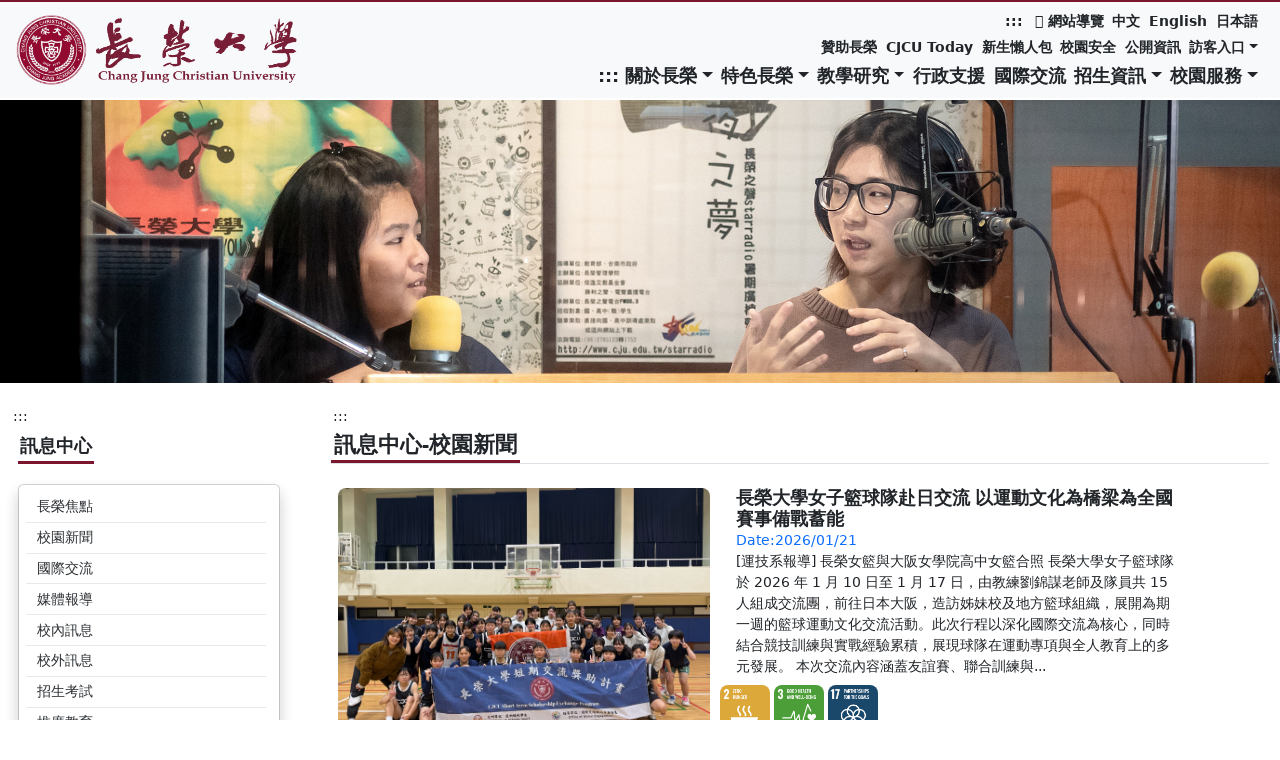

--- FILE ---
content_type: text/html; charset=UTF-8
request_url: https://www163.cjcu.edu.tw/tw/news.php?id=CA
body_size: 93516
content:
<!DOCTYPE html>
<html lang="zh-TW">
<head>


<meta charset="UTF-8">
<!--<meta http-equiv="Content-Security-Policy" 
      content="default-src 'self'; 
               img-src 'self' 'unsafe-inline' https://dweb.cjcu.edu.tw * data:; 
               script-src 'self' 'unsafe-inline' https://www.google-analytics.com https://www.googletagmanager.com https://cse.google.com https://www.google.com; 
               style-src 'self' 'unsafe-inline' https://www.google.com; 
               frame-src https://www.youtube.com/ https://www.google.com/ https://calendar.google.com/; 
               ">-->

<meta http-equiv="X-UA-Compatible" content="IE=edge,Chrome=1" />
<meta http-equiv="expires" content="0" />

<meta name="viewport" content="width=device-width, initial-scale=1">
<meta name="description" content="長榮大學 - 國家級肯定的「國家品質獎」之「永續發展典範獎」 | QS Rated for Excellence ⭐⭐⭐⭐⭐ | QS亞洲大學排名375 | 深耕在地，連結國際，成為永續發展典範大學">
<meta name="keywords" content="長榮,長榮大學,基督教大學,社會責任,永續發展,cjcu,CJCU,Chang Jung Christian University, 國家品質獎">
<meta name="author" content="長榮大學 圖書資訊處" />
<meta name="robots" content="all" />

<meta property="og:site_name" content="長榮大學全球資訊網 CJCU">
<meta property="og:url" itemprop="url" content="https://www.cjcu.edu.tw/tw/news.php?id=CA" />
<meta property="og:title" itemprop="name" content="長榮大學全球資訊網 CJCU-訊息中心-校園新聞" />
<meta property="og:image" itemprop="image" content="https://www.cjcu.edu.tw/images/logo/logo-xl.jpg" />
<meta property="og:type" content="website" />
<meta property="og:description" itemprop="description" content="長榮大學 - 國家級肯定的「國家品質獎」之「永續發展典範獎」 | QS Rated for Excellence ⭐⭐⭐⭐⭐ | QS亞洲大學排名375 | 深耕在地，連結國際，成為永續發展典範大學" />

<meta name="twitter:img:src" content="https://www.cjcu.edu.tw/images/logo/logo-xl.jpg" />

<link rel="image_src" type="image/jpeg" href="https://www.cjcu.edu.tw/images/logo/logo-xl.jpg" />
<link rel="shortcut icon" href="https://www.cjcu.edu.tw/images/icon/favicon.ico" />
<link rel="canonical" href="https://www.cjcu.edu.tw/tw/news.php?id=CA" />

<title>長榮大學全球資訊網 CJCU-訊息中心-校園新聞</title>

	

<link href="https://www.cjcu.edu.tw/libs/css/accessibility.css" rel="stylesheet" type="text/css" />
<link href="https://www.cjcu.edu.tw/libs/w3/w3.css?v=20260123" rel="stylesheet" type="text/css" />
<link href="https://www.cjcu.edu.tw/libs/bootstrap/dist/css/bootstrap.min.css" rel="stylesheet" type="text/css" />
<link href="https://www.cjcu.edu.tw/libs/bootstrap-icons/font/bootstrap-icons.css" rel="stylesheet" type="text/css" />
<link href="https://www.cjcu.edu.tw/libs/fontawesome/css/all.min.css" rel="stylesheet" type="text/css" />
<link href="https://www.cjcu.edu.tw/libs/fontawesome/css/brands.css" rel="stylesheet" type="text/css" />

<NoScript>"您的瀏覽器不支援JavaScript功能，若網頁功能無法正常使用時，請開啟瀏覽器JavaScript狀態"</NoScript>

<script src="https://www.cjcu.edu.tw/libs/bootstrap/dist/js/bootstrap.bundle.min.js"></script>
<script src="https://www.cjcu.edu.tw/libs/jquery/3.6.4/jquery.min.js"></script>
<!--<script src="https://ajax.googleapis.com/ajax/libs/jquery/3.6.1/jquery.min.js"></script>-->

<script src="https://www.cjcu.edu.tw/libs/lazysizes/lazysizes.min.js" async=""></script>

<link href="https://www.cjcu.edu.tw/libs/css/self-2024.css?v=20260123" rel="stylesheet" type="text/css" />
<link href="https://www.cjcu.edu.tw/libs/css/menu-2024.css?v=20260123" rel="stylesheet" type="text/css" />
<link href="https://www.cjcu.edu.tw/libs/css/reverse_col.css?v=20260123" rel="stylesheet" type="text/css" />
<link href="https://www.cjcu.edu.tw/libs/css/footer.css?v=20260123" rel="stylesheet" type="text/css" />


<!--
<script type="text/javascript" language="javascript">
window.onscroll = function() {scrollHeader()};
	function scrollHeader(){
    if (document.body.scrollTop > 80 || document.documentElement.scrollTop > 80) {
			document.getElementById("gotop_show").style.visibility = "visible";

		} 
		else {
			document.getElementById("gotop_show").style.visibility = "hidden";
		}  
	}
	
</script>	
--><link href="https://www.cjcu.edu.tw/libs/css/news.css?v=1769113729" rel="stylesheet" type="text/css"/>

</head>

<body data-aos-easing="ease-in-out" data-aos-duration="1000" data-aos-delay="0">
	<div class="for_accessibility_top ">
		<a accesskey="T" href="#TOP" title="回到這個網頁的最上方" class="accesskey-menu " >:::</a>
	</div>
	<div class="for_accessibility px-2 ">
		<a href="#main_content" class="" title="跳到主要內容區塊">跳到主要內容區塊</a>
	</div>
	<!-- <div class="cleaner padded-b5"></div> -->
		<header>
	
<nav class="navbar navbar-expand-lg top-line fixed-top bg-gray" id="header_gray">
	<div class="container-fluid "><!--container-xxl -->
		<div class=" p-0 m-0 w-100 d-flex   ">
			<div class="col logo p-0 ">
						<a href="https://www.cjcu.edu.tw/tw" title="點擊這裡開啟長榮大學中文版首頁">
			
			<img src="https://www.cjcu.edu.tw/images/logo/logo-O1.png?v=" alt="長榮大學校徽"  class='grayscale' />
			<img src="https://www.cjcu.edu.tw/cjcu_logo/cjcu_banner_zh_en_r.png?v=1735805407" alt="長榮大學書法題字" class='grayscale'  />
			<h1 class="sr-only for_accessibility">長榮大學全球資訊網中文網頁</h1>
		</a>
			</div>

			<div class="col-lg-9 p-0 justify-content-end d-flex">
								<button class="navbar-toggler border-light justify-content-end " type="button" data-bs-toggle="offcanvas" data-bs-target="#navbarSupportedContent" aria-controls="navbarSupportedContent" aria-expanded="false" aria-label="Toggle navigation">
					<span class="navbar-toggler-icon"><span class="sr-only">手機選單按鈕</span></span>
				</button>

				<div class="offcanvas offcanvas-end" id="navbarSupportedContent">
					<div class="offcanvas-header">
						<p class="offcanvas-title" id="navbarSupportedContent"></p>
						<button type="button" class="btn-close btn-close-black" data-bs-dismiss="offcanvas" aria-label="Close">
							<span class="sr-only">關閉手機選單</span></button>
					</div>
					<div id="" class="offcanvas-body d-block ">
						

																		<ul class="navbar-nav m-0 p-0 pe-2 justify-content-end light fs-6 fw-bold flex-grow-1 hidden-lg">
							<a accesskey="U" href="#menu-top" title="這是網頁的上方選單" class="accesskey-menu "> ::: </a>
							<li class="nav-item">
								<a class="nav-link" href="https://www.cjcu.edu.tw/tw/sitemap.php" title="移至長榮大學網頁導覽頁面"><i class="fas fa-sitemap" aria-hidden="true"></i> 網站導覽</a>
							</li>
							<!--
							<li class="nav-item">
								<a class="nav-link" href="/"  title="移至長榮大學官網起始頁面"></i> CJCU</a></li>
							-->
							            <li class="nav-item">
              <a class="nav-link" aria-current="page" href="https://www.cjcu.edu.tw/tw"  title="開啟中文版網頁">中文</a>
            </li>
            <li class="nav-item">
              <a class="nav-link" aria-current="page" href="https://www.cjcu.edu.tw/en" title="Open English Version Web Page">English</a>
            </li>
            <li class="nav-item">
              <a class="nav-link" aria-current="page" href="https://www.cjcu.edu.tw/ja" title="日本語版のページを開く">日本語</a>
            </li>						
						</ul>

												<ul class="navbar-nav m-0 p-0 pe-2 justify-content-end light fs-6 fw-bold flex-grow-1 hidden-lg">
							<!-- <li ><hr class="text-dark p-1"></li>-->
														<li class="nav-item">
<a class="nav-link" href="https://cweb.cjcu.edu.tw/donate" title="開啟贊助長榮網頁(另外開啟新分頁)" target="dweb">
贊助長榮</a>
</li>
<li class="nav-item">
<a class="nav-link" href="https://dweb.cjcu.edu.tw/page/today" title="開啟CJCU Today網頁(另外開啟新分頁)" target="dweb">
CJCU Today</a>
</li>
<li class="nav-item">
<a class="nav-link" href="https://dweb.cjcu.edu.tw/page/freshman?lang=zh-TW" title="開啟新生懶人包網頁(另外開啟新分頁)" target="dweb">
新生懶人包</a>
</li>
<li class="nav-item">
<a class="nav-link" href="https://dweb.cjcu.edu.tw/security?lang=zh-TW" title="開啟校園安全網頁(另外開啟新分頁)" target="dweb">
校園安全</a>
</li>
<li class="nav-item">
<a class="nav-link" href="https://www.cjcu.edu.tw/tw/public.php" title="移至公開資訊頁面">
公開資訊</a>
</li>
<li class="nav-item dropdown">
<a class="nav-link dropdown-toggle" role="button" aria-expanded="false" href="https://www.cjcu.edu.tw/tw/visitor.php?id=2" title="移至訪客入口頁面">
訪客入口</a>
<ul class="dropdown-menu">
<li>
<a class="dropdown-item" href="https://www.cjcu.edu.tw/tw/visitor.php?id=1" title="移至畢業校友頁面">
畢業校友</a></li>
<li>
<a class="dropdown-item" href="https://dweb.cjcu.edu.tw/freshman?lang=zh-TW" title="開啟未來學生網頁(另外開啟新分頁)" target="dweb">
未來學生</a></li>
<li>
<a class="dropdown-item" href="https://www.cjcu.edu.tw/tw/visitor.php?id=2" title="移至訪客嘉賓頁面">
訪客嘉賓</a></li>
</ul>
</li>
						</ul>

												<ul class="navbar-nav m-0 p-0 pe-2 justify-content-end light fs-5 fs-cj-menu fw-bold flex-grow-1 show-lg">
							<a accesskey="M" href="#menu" title="這是網頁的主要選單" class="accesskey-menu"> ::: </a>
														<li class="nav-item">
								<a class="nav-link" href="https://www.cjcu.edu.tw/sitemap.php" title="移至長榮大學網頁導覽頁面"><i class="fas fa-sitemap" aria-hidden="true"></i> 網站導覽</a>
							</li>
							<!--
							<li class="nav-item">
								<a class="nav-link" href="/"  title="移至長榮大學官網起始頁面"></i> CJCU</a></li>
							-->
							<li class="nav-item">
								<a class="nav-link" href="https://www.cjcu.edu.tw/tw" title="移至長榮大學中文版首頁"></i> 中文首頁</a>
							</li>
						</ul>

												<ul class="navbar-nav m-0 p-0 pe-2 justify-content-end light fs-5 fs-cj-menu fw-bold flex-grow-1">

							<div class="hidden-lg"><a accesskey="M" href="#menu" title="這是網頁的主要選單" class="accesskey-menu "> ::: </a></div>
							<li class="nav-item dropdown">
<a class="nav-link dropdown-toggle" role="button" aria-expanded="false" href="https://www.cjcu.edu.tw/tw/about01.php" title="移至關於長榮頁面">
關於長榮</a>
<ul class="dropdown-menu">
<li>
<a class="dropdown-item" href="https://www.cjcu.edu.tw/tw/about01.php" title="移至長榮校史頁面">
長榮校史</a></li>
<li>
<a class="dropdown-item" href="https://www.cjcu.edu.tw/tw/about02.php" title="移至理念宗旨頁面">
理念宗旨</a></li>
<li>
<a class="dropdown-item" href="https://www.cjcu.edu.tw/tw/about04.php" title="移至校徽校歌頁面">
校徽校歌</a></li>
<li>
<a class="dropdown-item" href="https://www.cjcu.edu.tw/tw/about05.php" title="移至社會責任頁面">
社會責任</a></li>
<li>
<a class="dropdown-item" href="http://online.cjcu.edu.tw/" title="開啟影音長榮網頁(另外開啟新分頁)" target="_blank">
影音長榮</a></li>
<li>
<a class="dropdown-item" href="https://dweb.cjcu.edu.tw/asrdc?lang=zh-TW" title="開啟贊助長榮網頁(另外開啟新分頁)" target="dweb">
贊助長榮</a></li>
<li>
<a class="dropdown-item" href="https://dweb.cjcu.edu.tw/ird/article/7603?lang=zh-TW" title="開啟長榮年報網頁(另外開啟新分頁)" target="dweb">
長榮年報</a></li>
<li>
<a class="dropdown-item" href="https://www.cjcu.edu.tw/tw/about06.php" title="移至交通資訊頁面">
交通資訊</a></li>
<li>
<a class="dropdown-item" href="https://www.cjcu.edu.tw/tw/about06.php" title="移至校園平面頁面">
校園平面</a></li>
<li>
<a class="dropdown-item" href="https://dweb.cjcu.edu.tw/general/article/7919?lang=zh-TW" title="開啟長榮堂網頁(另外開啟新分頁)" target="dweb">
長榮堂</a></li>
<li>
<a class="dropdown-item" href="https://www.cjcu.edu.tw/tw/calendar.php" title="移至行事曆頁面">
行事曆</a></li>
<li>
<a class="dropdown-item" href="https://www.cjcu.edu.tw/tw/news.php" title="移至訊息中心頁面">
訊息中心</a></li>
<li>
<a class="dropdown-item" href="https://www.cjcu.edu.tw/tw/video.php" title="移至宣傳影片頁面">
宣傳影片</a></li>
<li>
<a class="dropdown-item" href="https://www.cjcu.edu.tw/tw/cjcu30.php" title="移至30週年校慶特刊頁面">
30週年校慶特刊</a></li>
</ul>
</li>
<li class="nav-item dropdown">
<a class="nav-link dropdown-toggle" role="button" aria-expanded="false" href="https://www.cjcu.edu.tw/tw/feature01.php" title="移至特色長榮頁面">
特色長榮</a>
<ul class="dropdown-menu">
<li>
<a class="dropdown-item" href="https://www.cjcu.edu.tw/tw/feature01.php" title="移至永續發展典範大學頁面">
永續發展典範大學</a></li>
<li>
<a class="dropdown-item" href="https://www.cjcu.edu.tw/tw/feature02.php" title="移至全人牧育、長榮永續頁面">
全人牧育、長榮永續</a></li>
<li>
<a class="dropdown-item" href="https://www.cjcu.edu.tw/tw/feature03.php" title="移至願景目標頁面">
願景目標</a></li>
<li>
<a class="dropdown-item" href="https://dweb.cjcu.edu.tw/csr" title="開啟永續報告網頁(另外開啟新分頁)" target="_blank">
永續報告</a></li>
<li>
<a class="dropdown-item" href="https://hesp.cjcu.edu.tw/" title="開啟高教深耕網頁(另外開啟新分頁)" target="_blank">
高教深耕</a></li>
<li>
<a class="dropdown-item" href="https://www.cjcu.edu.tw/tw/sdgs.php" title="移至SDGs永續指標頁面">
SDGs永續指標</a></li>
</ul>
</li>
<li class="nav-item dropdown">
<a class="nav-link dropdown-toggle" role="button" aria-expanded="false" href="https://www.cjcu.edu.tw/tw/acad.php" title="移至教學研究頁面">
教學研究</a>
<ul class="dropdown-menu">
<li>
<a class="dropdown-item" href="https://www.cjcu.edu.tw/tw/acad.php?id=C0100" title="移至管理學院頁面">
管理學院</a></li>
<li>
<a class="dropdown-item" href="https://www.cjcu.edu.tw/tw/acad.php?id=C0200" title="移至健康科學學院頁面">
健康科學學院</a></li>
<li>
<a class="dropdown-item" href="https://www.cjcu.edu.tw/tw/acad.php?id=C0300" title="移至人文社會學院頁面">
人文社會學院</a></li>
<li>
<a class="dropdown-item" href="https://www.cjcu.edu.tw/tw/acad.php?id=C0400" title="移至資訊暨設計學院頁面">
資訊暨設計學院</a></li>
<li>
<a class="dropdown-item" href="https://www.cjcu.edu.tw/tw/acad.php?id=C0900" title="移至安全衛生科學學院頁面">
安全衛生科學學院</a></li>
<li>
<a class="dropdown-item" href="https://www.cjcu.edu.tw/tw/acad.php?id=C0600" title="移至永續教育學院頁面">
永續教育學院</a></li>
<li>
<a class="dropdown-item" href="https://www.cjcu.edu.tw/tw/acad.php?id=C0700" title="移至環境教育國際實驗學院頁面">
環境教育國際實驗學院</a></li>
<li>
<a class="dropdown-item" href="https://www.cjcu.edu.tw/tw/acad.php?id=C0500" title="移至神學院頁面">
神學院</a></li>
<li>
<a class="dropdown-item" href="https://www.cjcu.edu.tw/tw/acad.php?id=C9000" title="移至PLUS學院頁面">
PLUS學院</a></li>
<li>
<a class="dropdown-item" href="https://www.cjcu.edu.tw/tw/acad.php?id=libre00" title="移至博雅教育學部頁面">
博雅教育學部</a></li>
<li>
<a class="dropdown-item" href="https://www.cjcu.edu.tw/tw/acad.php?id=R0100" title="移至研究中心頁面">
研究中心</a></li>
<li>
<a class="dropdown-item" href="https://www.cjcu.edu.tw/tw/acadYT.php" title="移至學系停看聽頁面">
學系停看聽</a></li>
</ul>
</li>
<li class="nav-item">
<a class="nav-link" href="https://www.cjcu.edu.tw/tw/adm.php" title="移至行政支援頁面">
行政支援</a>
</li>
<li class="nav-item">
<a class="nav-link" href="https://dweb.cjcu.edu.tw/intl" title="開啟國際交流網頁(另外開啟新分頁)" target="dweb">
國際交流</a>
</li>
<li class="nav-item dropdown">
<a class="nav-link dropdown-toggle" role="button" aria-expanded="false" href="https://www.cjcu.edu.tw/tw/admiss.php" title="移至招生資訊頁面">
招生資訊</a>
<ul class="dropdown-menu">
<li>
<a class="dropdown-item" href="https://dweb.cjcu.edu.tw/admission?lang=zh-TW" title="開啟大學部招生網頁(另外開啟新分頁)" target="admiss">
大學部招生</a></li>
<li>
<a class="dropdown-item" href="https://dweb.cjcu.edu.tw/overseas_student?lang=zh-TW" title="開啟境外學生招生網頁(另外開啟新分頁)" target="admiss">
境外學生招生</a></li>
<li>
<a class="dropdown-item" href="https://dweb.cjcu.edu.tw/overseas_student?lang=en" title="開啟Overseas Student網頁(另外開啟新分頁)" target="admiss">
Overseas Student</a></li>
<li>
<a class="dropdown-item" href="https://dweb.cjcu.edu.tw/admission/article/1689?lang=zh-TW" title="開啟碩博士班招生網頁(另外開啟新分頁)" target="admiss">
碩博士班招生</a></li>
<li>
<a class="dropdown-item" href="https://dweb.cjcu.edu.tw/admission/article/1690?lang=zh-TW" title="開啟轉學生招生網頁(另外開啟新分頁)" target="admiss">
轉學生招生</a></li>
</ul>
</li>
<li class="nav-item dropdown">
<a class="nav-link dropdown-toggle" role="button" aria-expanded="false" href="https://www.cjcu.edu.tw/tw/service.php?id=1" title="移至校園服務頁面">
校園服務</a>
<ul class="dropdown-menu">
<li>
<a class="dropdown-item" href="https://www.cjcu.edu.tw/tw/service.php?id=1" title="移至學生專區頁面">
學生專區</a></li>
<li>
<a class="dropdown-item" href="https://www.cjcu.edu.tw/tw/service.php?id=2" title="移至教職員專區頁面">
教職員專區</a></li>
<li>
<a class="dropdown-item" href="http://stweb.cjcu.edu.tw" title="開啟學生系統網頁(另外開啟新分頁)" target="eweb">
學生系統</a></li>
<li>
<a class="dropdown-item" href="https://dweb.cjcu.edu.tw/lib?lang=zh-TW" title="開啟圖書館網頁(另外開啟新分頁)" target="dweb">
圖書館</a></li>
<li>
<a class="dropdown-item" href="https://cweb.cjcu.edu.tw/sso" title="開啟校園資訊系統單一簽入網頁(另外開啟新分頁)" target="eweb">
校園資訊系統單一簽入</a></li>
<li>
<a class="dropdown-item" href="https://eportal.cjcu.edu.tw/Space" title="開啟空間借用系統網頁(另外開啟新分頁)" target="eweb">
空間借用系統</a></li>
<li>
<a class="dropdown-item" href="https://gmail.com/" title="開啟電子郵件系統Gmail網頁(另外開啟新分頁)" target="gmail">
電子郵件系統Gmail</a></li>
<li>
<a class="dropdown-item" href="https://www.office.com/" title="開啟Office365 網頁(另外開啟新分頁)" target="office">
Office365 </a></li>
<li>
<a class="dropdown-item" href="https://dweb.cjcu.edu.tw/center/article/3703?lang=zh-TW" title="開啟Office365 使用說明網頁(另外開啟新分頁)" target="dweb">
Office365 使用說明</a></li>
<li>
<a class="dropdown-item" href="https://dweb.cjcu.edu.tw/Line/article/4242?lang=zh-TW" title="開啟虎皮同學！我問你網頁(另外開啟新分頁)" target="dweb">
虎皮同學！我問你</a></li>
<li>
<a class="dropdown-item" href="https://dweb.cjcu.edu.tw/page/today" title="開啟CJCU Today網頁(另外開啟新分頁)" target="dweb">
CJCU Today</a></li>
<li>
<a class="dropdown-item" href="https://www.cjcu.edu.tw/tw/news.php?id=DC" title="移至公文公告頁面">
公文公告</a></li>
</ul>
</li>
						</ul>

												<ul class="navbar-nav m-0 p-0 pe-2 justify-content-end light fs-5 fs-cj-menu fw-bold flex-grow-1 show-lg">
							<!-- <li ><hr class="text-dark p-1"></li>-->
														<li class="nav-item">
<a class="nav-link" href="https://cweb.cjcu.edu.tw/donate" title="開啟贊助長榮網頁(另外開啟新分頁)" target="dweb">
贊助長榮</a>
</li>
<li class="nav-item">
<a class="nav-link" href="https://dweb.cjcu.edu.tw/page/today" title="開啟CJCU Today網頁(另外開啟新分頁)" target="dweb">
CJCU Today</a>
</li>
<li class="nav-item">
<a class="nav-link" href="https://dweb.cjcu.edu.tw/page/freshman?lang=zh-TW" title="開啟新生懶人包網頁(另外開啟新分頁)" target="dweb">
新生懶人包</a>
</li>
<li class="nav-item">
<a class="nav-link" href="https://dweb.cjcu.edu.tw/security?lang=zh-TW" title="開啟校園安全網頁(另外開啟新分頁)" target="dweb">
校園安全</a>
</li>
<li class="nav-item">
<a class="nav-link" href="https://www.cjcu.edu.tw/tw/public.php" title="移至公開資訊頁面">
公開資訊</a>
</li>
<li class="nav-item dropdown">
<a class="nav-link dropdown-toggle" role="button" aria-expanded="false" href="https://www.cjcu.edu.tw/tw/visitor.php?id=2" title="移至訪客入口頁面">
訪客入口</a>
<ul class="dropdown-menu">
<li>
<a class="dropdown-item" href="https://www.cjcu.edu.tw/tw/visitor.php?id=1" title="移至畢業校友頁面">
畢業校友</a></li>
<li>
<a class="dropdown-item" href="https://dweb.cjcu.edu.tw/freshman?lang=zh-TW" title="開啟未來學生網頁(另外開啟新分頁)" target="dweb">
未來學生</a></li>
<li>
<a class="dropdown-item" href="https://www.cjcu.edu.tw/tw/visitor.php?id=2" title="移至訪客嘉賓頁面">
訪客嘉賓</a></li>
</ul>
</li>
							<li class="nav-item">
								<a class="nav-link" href="https://www.cjcu.edu.tw/tw/lang.php" title="移至多語網頁"></i> Language</a>
							</li>
						</ul>
					</div>
				</div>
			</div>

		</div>
	</div>


</nav>	</header>
		
	<div class="container-fluid p-0">
		<div class="row mx-auto p-0">
			<div class="col-md-12  bannerShow m-0 p-0 justify-content-center d-flex ">
				<img class="" src="https://www.cjcu.edu.tw/images/banner/09.jpg" alt="">
			</div>
		</div>
	</div>
		<main class="position-relative p-0">
		<div class=" justify-content-center d-flex">
			<div class="row container-xxl mx-auto p-0">
								<div class="col-md-3 me-auto py-4"> 					<a accesskey="L" href="#menu-left" title="左側欄位的次要選單" class="accesskey-menu"> ::: </a>

					
<div class="page-menu">
	<ul class="">
		<li class="dropdown">
			<a class="hidden-md fs-5 fw-bold" href="news.php" title="移至訊息中心主要頁面">訊息中心</a>
			<ul class="dropdown-menu">
										<li class="">
              <div><a href="https://www.cjcu.edu.tw/tw/news.php?id=FC" title="移至【長榮焦點】分類的訊息清單頁面">長榮焦點</a></div></li>
										<li class="">
              <div><a href="https://www.cjcu.edu.tw/tw/news.php?id=CA" title="移至【校園新聞】分類的訊息清單頁面">校園新聞</a></div></li>
										<li class="">
              <div><a href="https://www.cjcu.edu.tw/tw/news.php?id=IN" title="移至【國際交流】分類的訊息清單頁面">國際交流</a></div></li>
										<li class="">
              <div><a href="https://www.cjcu.edu.tw/tw/news.php?id=NEWS" title="移至【媒體報導】分類的訊息清單頁面">媒體報導</a></div></li>
										<li class="">
              <div><a href="https://www.cjcu.edu.tw/tw/news.php?id=A" title="移至【校內訊息】分類的訊息清單頁面">校內訊息</a></div></li>
										<li class="">
              <div><a href="https://www.cjcu.edu.tw/tw/news.php?id=G" title="移至【校外訊息】分類的訊息清單頁面">校外訊息</a></div></li>
										<li class="">
              <div><a href="https://www.cjcu.edu.tw/tw/news.php?id=C" title="移至【招生考試】分類的訊息清單頁面">招生考試</a></div></li>
										<li class="">
              <div><a href="https://www.cjcu.edu.tw/tw/news.php?id=D" title="移至【推廣教育】分類的訊息清單頁面">推廣教育</a></div></li>
										<li class="">
              <div><a href="https://www.cjcu.edu.tw/tw/news.php?id=E" title="移至【榮譽榜】分類的訊息清單頁面">榮譽榜</a></div></li>
										<li class="">
              <div><a href="https://www.cjcu.edu.tw/tw/news.php?id=F" title="移至【徵才】分類的訊息清單頁面">徵才</a></div></li>
										<li class="">
              <div><a href="https://www.cjcu.edu.tw/tw/news.php?id=B" title="移至【講座活動】分類的訊息清單頁面">講座活動</a></div></li>
										<li class="">
              <div><a href="https://www.cjcu.edu.tw/tw/news.php?id=DC" title="移至【公文公告】分類的訊息清單頁面">公文公告</a></div></li>
										<li class="">
              <div><a href="https://www.cjcu.edu.tw/tw/news.php?id=ALL" title="移至【訊息不分類】分類的訊息清單頁面">訊息不分類</a></div></li>
								<li><a href="https://dweb.cjcu.edu.tw/page/today" target="dweb" title="開啟【CJCU_Today】網頁(另外開啟新分頁)">CJCU Today</a></li>

			</ul>
		</li>
	</ul>
</div>					<div class="clearfix"></div>
					<div class="p-3 hidden-md"></div>
					<div class="hidden-md">
						<div class="page-menu">
	<ul class="">
		<li class="dropdown ">
			<a class="hidden-md fs-5 fw-bold" href="#" class="noborder" >主題訊息</a>
			<ul class="dropdown-menu">
				
												<li class="align-items-baseline"><a href="https://www.cjcu.edu.tw/tw/news.php?id=A2001" title="移至【全人牧育】主題的訊息清單頁面">全人牧育</a></li>
												<li class="align-items-baseline"><a href="https://www.cjcu.edu.tw/tw/news.php?id=A2002" title="移至【適性揚才】主題的訊息清單頁面">適性揚才</a></li>
												<li class="align-items-baseline"><a href="https://www.cjcu.edu.tw/tw/news.php?id=A2003" title="移至【產研精實】主題的訊息清單頁面">產研精實</a></li>
												<li class="align-items-baseline"><a href="https://www.cjcu.edu.tw/tw/news.php?id=A2004" title="移至【國際參與】主題的訊息清單頁面">國際參與</a></li>
												<li class="align-items-baseline"><a href="https://www.cjcu.edu.tw/tw/news.php?id=A2005" title="移至【校園永續】主題的訊息清單頁面">校園永續</a></li>
												<li class="align-items-baseline"><a href="https://www.cjcu.edu.tw/tw/news.php?id=A2006" title="移至【社會責任】主題的訊息清單頁面">社會責任</a></li>
												<li class="align-items-baseline"><a href="https://www.cjcu.edu.tw/tw/news.php?id=A2007" title="移至【組織精進】主題的訊息清單頁面">組織精進</a></li>
												<li class="align-items-baseline"><a href="https://www.cjcu.edu.tw/tw/news.php?id=A2008" title="移至【智慧校園】主題的訊息清單頁面">智慧校園</a></li>
												<li class="align-items-baseline"><a href="https://www.cjcu.edu.tw/tw/news.php?id=A2009" title="移至【校園安全】主題的訊息清單頁面">校園安全</a></li>
												<li class="align-items-baseline"><a href="https://www.cjcu.edu.tw/tw/news.php?id=D9000" title="移至【系所亮點】主題的訊息清單頁面">系所亮點</a></li>
					
			</ul>
		</li>
	</ul>
</div>
					</div>
				</div>
								
							
				<div class="col-md-9 m-0 py-4 text-start"> 					<div id="main_content" class="content_target"></div>
					<a accesskey="C" href="#content" title="中間主要內容區，此區塊呈現網頁的網頁內容" class="accesskey-menu"> ::: </a>
					
					<div class="row m-0 p-0">
												<div class="col-sm-12 border-bottom border-1 px-0">
							<h2 class="fw-bold fs-4 border-bottom border-3 dark border-c-cjcu topic">訊息中心-校園新聞</h2></div>
						<div class="p-2"></div>
							

												<div class="news col-sm-12 p-2 ">
									    <div class="row mb-3">
      <div class="col-sm-5 rev-col-sm-5 p-0 m-0">
        <div class="row mx-0">
          <a href="https://wwwc.cjcu.edu.tw/tw/news_detail.php?id=CA,8117" target="_CJCU_NEWS" title="點擊圖片開啟【長榮大學女子籃球隊赴日交流 以運動文化為橋梁為全國賽事備戰蓄能】詳細內容網頁(另外開啟新分頁)">
            <img class="lazyload" data-src="https://dweb.cjcu.edu.tw/ShepherdFiles/B1202/SpotLight/20260121162200133.jpg" 
             data-sizes="auto" alt="" ></img>
                       </a>
        </div>
      </div>
      <div class="col-sm-6 rev-col-sm-6 p-0 m-0">
        <div class="col-sm-12 p-0 m-0">
          <div class="row mx-0">
            <a href="https://wwwc.cjcu.edu.tw/tw/news_detail.php?id=CA,8117" target="_CJCU_NEWS" title="點擊文字開啟【長榮大學女子籃球隊赴日交流 以運動文化為橋梁為全國賽事備戰蓄能】詳細內容網頁(另外開啟新分頁)">
            
            <div class="col-sm-12 p-0 px-1">
              <h3 class="fw-bold fs-5 p-0 m-0">
                長榮大學女子籃球隊赴日交流 以運動文化為橋梁為全國賽事備戰蓄能              </h3>
            </div>
            <div class="col-sm-12 p-0 px-1 text-primary">Date:2026/01/21</div>
            <div class="col-sm-12 p-0 px-1 hidden-sm">[運技系報導]
長榮女籃與大阪女學院高中女籃合照

長榮大學女子籃球隊於 2026 年 1 月 10 日至 1 月 17 日，由教練劉錦謀老師及隊員共 15 人組成交流團，前往日本大阪，造訪姊妹校及地方籃球組織，展開為期一週的籃球運動文化交流活動。此次行程以深化國際交流為核心，同時結合競技訓練與實戰經驗累積，展現球隊在運動專項與全人教育上的多元發展。

本次交流內容涵蓋友誼賽、聯合訓練與...</div>
            </a>
          </div>
					<div class="row">
						<div class="col-sm-12 rev-col-sm-12 px-2">
							<div class="col-sm-12 p-0 px-0 "><div class="tag-sdg "><ul class="p-0 my-1 d-flex flex-row flex-wrap"><li><a href="sdgs.php?id=sdg0200" title="移至訊息中心關於SDGS-消除飢餓-Zero Hunger分類的訊息列表頁面"><img class="tag-sdg" src="https://www.cjcu.edu.tw/images/sdg/png/sdg0200.png" alt="SDGS消除飢餓-Zero HungerICON" ></a></li><li><a href="sdgs.php?id=sdg0300" title="移至訊息中心關於SDGS-健康與福祉-Good Health and Well-Being分類的訊息列表頁面"><img class="tag-sdg" src="https://www.cjcu.edu.tw/images/sdg/png/sdg0300.png" alt="SDGS健康與福祉-Good Health and Well-BeingICON" ></a></li><li><a href="sdgs.php?id=sdg1700" title="移至訊息中心關於SDGS-多元夥伴關係-Partnerships for the Goals分類的訊息列表頁面"><img class="tag-sdg" src="https://www.cjcu.edu.tw/images/sdg/png/sdg1700.png" alt="SDGS多元夥伴關係-Partnerships for the GoalsICON" ></a></li></ul></div></div> 	
						</div>
					</div>	
        </div>
      </div>

      <!--
        <div class="row">
          <div class="col-sm-5 rev-col-sm-5 p-0 news-cover"> </div>
          <div class="col-sm-7 rev-col-sm-7 p-2"></div>
        </div>
      -->
      <div class="my-2 col-sm-12 border-bottom border-secondary-subtle"> </div>

		</div>		    <div class="row mb-3">
      <div class="col-sm-5 rev-col-sm-5 p-0 m-0">
        <div class="row mx-0">
          <a href="https://wwwc.cjcu.edu.tw/tw/news_detail.php?id=CA,8114" target="_CJCU_NEWS" title="點擊圖片開啟【用設計陪伴歲月——長榮大學攜手康慈老人長照中心共創青銀溫柔時光】詳細內容網頁(另外開啟新分頁)">
            <img class="lazyload" data-src="https://dweb.cjcu.edu.tw/ShepherdFiles/B1202/SpotLight/20260115104604527.jpg" 
             data-sizes="auto" alt="" ></img>
                       </a>
        </div>
      </div>
      <div class="col-sm-6 rev-col-sm-6 p-0 m-0">
        <div class="col-sm-12 p-0 m-0">
          <div class="row mx-0">
            <a href="https://wwwc.cjcu.edu.tw/tw/news_detail.php?id=CA,8114" target="_CJCU_NEWS" title="點擊文字開啟【用設計陪伴歲月——長榮大學攜手康慈老人長照中心共創青銀溫柔時光】詳細內容網頁(另外開啟新分頁)">
            
            <div class="col-sm-12 p-0 px-1">
              <h3 class="fw-bold fs-5 p-0 m-0">
                用設計陪伴歲月——長榮大學攜手康慈老人長照中心共創青銀溫柔時光              </h3>
            </div>
            <div class="col-sm-12 p-0 px-1 text-primary">Date:2026/01/15</div>
            <div class="col-sm-12 p-0 px-1 hidden-sm">[互動設計學系報導]
為落實設計專業與社會關懷的結合，長榮大學互動設計學系與數位媒體設計學系學生，日前前往康慈老人長照中心，帶領長者體驗一系列由學生親自設計與製作的互動作品。此次活動為教育部補助之「生成式AI於銀髮族療癒生活之應用」計畫實踐成果之一，透過實際陪伴與互動，讓設計真正走入高齡者的日常生活。

活動內容豐富多元，學生以「懷舊 &times; 互動 &times; 療癒」為核心概念，...</div>
            </a>
          </div>
					<div class="row">
						<div class="col-sm-12 rev-col-sm-12 px-2">
							<div class="col-sm-12 p-0 px-0 "><div class="tag-sdg "><ul class="p-0 my-1 d-flex flex-row flex-wrap"><li><a href="sdgs.php?id=sdg0300" title="移至訊息中心關於SDGS-健康與福祉-Good Health and Well-Being分類的訊息列表頁面"><img class="tag-sdg" src="https://www.cjcu.edu.tw/images/sdg/png/sdg0300.png" alt="SDGS健康與福祉-Good Health and Well-BeingICON" ></a></li><li><a href="sdgs.php?id=sdg0400" title="移至訊息中心關於SDGS-優質教育-Quality Education分類的訊息列表頁面"><img class="tag-sdg" src="https://www.cjcu.edu.tw/images/sdg/png/sdg0400.png" alt="SDGS優質教育-Quality EducationICON" ></a></li><li><a href="sdgs.php?id=sdg1600" title="移至訊息中心關於SDGS-和平、正義及健全制度-Peace, Justice and Strong Institutions分類的訊息列表頁面"><img class="tag-sdg" src="https://www.cjcu.edu.tw/images/sdg/png/sdg1600.png" alt="SDGS和平、正義及健全制度-Peace, Justice and Strong InstitutionsICON" ></a></li></ul></div></div> 	
						</div>
					</div>	
        </div>
      </div>

      <!--
        <div class="row">
          <div class="col-sm-5 rev-col-sm-5 p-0 news-cover"> </div>
          <div class="col-sm-7 rev-col-sm-7 p-2"></div>
        </div>
      -->
      <div class="my-2 col-sm-12 border-bottom border-secondary-subtle"> </div>

		</div>		    <div class="row mb-3">
      <div class="col-sm-5 rev-col-sm-5 p-0 m-0">
        <div class="row mx-0">
          <a href="https://wwwc.cjcu.edu.tw/tw/news_detail.php?id=CA,8112" target="_CJCU_NEWS" title="點擊圖片開啟【長榮大學2025世界綠色大學評比全國16名 永續治理成果受肯定】詳細內容網頁(另外開啟新分頁)">
            <img class="lazyload" data-src="https://dweb.cjcu.edu.tw/ShepherdFiles/B1202/SpotLight/20260114154122807.jpg" 
             data-sizes="auto" alt="" ></img>
                       </a>
        </div>
      </div>
      <div class="col-sm-6 rev-col-sm-6 p-0 m-0">
        <div class="col-sm-12 p-0 m-0">
          <div class="row mx-0">
            <a href="https://wwwc.cjcu.edu.tw/tw/news_detail.php?id=CA,8112" target="_CJCU_NEWS" title="點擊文字開啟【長榮大學2025世界綠色大學評比全國16名 永續治理成果受肯定】詳細內容網頁(另外開啟新分頁)">
            
            <div class="col-sm-12 p-0 px-1">
              <h3 class="fw-bold fs-5 p-0 m-0">
                長榮大學2025世界綠色大學評比全國16名 永續治理成果受肯定              </h3>
            </div>
            <div class="col-sm-12 p-0 px-1 text-primary">Date:2026/01/14</div>
            <div class="col-sm-12 p-0 px-1 hidden-sm">[校務發展組報導]
「2025 UI GreenMetric世界綠色大學評比」公布最新評比結果，長榮大學（Chang Jung Christian University, CJCU）2025年與105個國家的1,745所大學共同參與，榮獲全球286名、全國16名，其中學校在「廢棄物管理、用水資源」項目中表現亮眼，相關指標均名列全球前一百名，顯示長期推動廢棄物減量、分類回收與循環再利用等措施的成效...</div>
            </a>
          </div>
					<div class="row">
						<div class="col-sm-12 rev-col-sm-12 px-2">
							<div class="col-sm-12 p-0 px-0 "><div class="tag-sdg "><ul class="p-0 my-1 d-flex flex-row flex-wrap"><li><a href="sdgs.php?id=sdg0300" title="移至訊息中心關於SDGS-健康與福祉-Good Health and Well-Being分類的訊息列表頁面"><img class="tag-sdg" src="https://www.cjcu.edu.tw/images/sdg/png/sdg0300.png" alt="SDGS健康與福祉-Good Health and Well-BeingICON" ></a></li><li><a href="sdgs.php?id=sdg0400" title="移至訊息中心關於SDGS-優質教育-Quality Education分類的訊息列表頁面"><img class="tag-sdg" src="https://www.cjcu.edu.tw/images/sdg/png/sdg0400.png" alt="SDGS優質教育-Quality EducationICON" ></a></li><li><a href="sdgs.php?id=sdg1100" title="移至訊息中心關於SDGS-永續城鄉-Sustainable Cities and Communities分類的訊息列表頁面"><img class="tag-sdg" src="https://www.cjcu.edu.tw/images/sdg/png/sdg1100.png" alt="SDGS永續城鄉-Sustainable Cities and CommunitiesICON" ></a></li><li><a href="sdgs.php?id=sdg1200" title="移至訊息中心關於SDGS-責任消費及生產-Responsible Consumption and Production分類的訊息列表頁面"><img class="tag-sdg" src="https://www.cjcu.edu.tw/images/sdg/png/sdg1200.png" alt="SDGS責任消費及生產-Responsible Consumption and ProductionICON" ></a></li></ul></div></div> 	
						</div>
					</div>	
        </div>
      </div>

      <!--
        <div class="row">
          <div class="col-sm-5 rev-col-sm-5 p-0 news-cover"> </div>
          <div class="col-sm-7 rev-col-sm-7 p-2"></div>
        </div>
      -->
      <div class="my-2 col-sm-12 border-bottom border-secondary-subtle"> </div>

		</div>		    <div class="row mb-3">
      <div class="col-sm-5 rev-col-sm-5 p-0 m-0">
        <div class="row mx-0">
          <a href="https://wwwc.cjcu.edu.tw/tw/news_detail.php?id=CA,8110" target="_CJCU_NEWS" title="點擊圖片開啟【以筆為心、以墨為志：長榮大學書畫藝術學系鄭伊珊榮獲「全國學生美術比賽」書法類首獎】詳細內容網頁(另外開啟新分頁)">
            <img class="lazyload" data-src="https://dweb.cjcu.edu.tw/ShepherdFiles/B1202/SpotLight/2026011209432519.jpg" 
             data-sizes="auto" alt="" ></img>
                       </a>
        </div>
      </div>
      <div class="col-sm-6 rev-col-sm-6 p-0 m-0">
        <div class="col-sm-12 p-0 m-0">
          <div class="row mx-0">
            <a href="https://wwwc.cjcu.edu.tw/tw/news_detail.php?id=CA,8110" target="_CJCU_NEWS" title="點擊文字開啟【以筆為心、以墨為志：長榮大學書畫藝術學系鄭伊珊榮獲「全國學生美術比賽」書法類首獎】詳細內容網頁(另外開啟新分頁)">
            
            <div class="col-sm-12 p-0 px-1">
              <h3 class="fw-bold fs-5 p-0 m-0">
                以筆為心、以墨為志：長榮大學書畫藝術學系鄭伊珊榮獲「全國學生美術比賽」書法類首獎              </h3>
            </div>
            <div class="col-sm-12 p-0 px-1 text-primary">Date:2026/01/12</div>
            <div class="col-sm-12 p-0 px-1 hidden-sm">［書畫藝術學系報導］
長榮大學書畫藝術學系學生鄭伊珊，自國小二年級踏上書法之路，十多年來從未停下腳步。從最初的興趣出發，如今以穩健的筆力與細膩的心思屢獲肯定。她始終以「勤學苦練」自勉，那是啟蒙老師給予的評語，也成為她在無數深夜練字時支持自己前行的力量。

國中時期，她開始密集參加比賽，在不斷挑戰與挫折中磨練技藝，也學會調整心態。進入長榮大學書畫藝術學系後，她的學習更趨全面性專業，系上師長們不...</div>
            </a>
          </div>
					<div class="row">
						<div class="col-sm-12 rev-col-sm-12 px-2">
							<div class="col-sm-12 p-0 px-0 "><div class="tag-sdg "><ul class="p-0 my-1 d-flex flex-row flex-wrap"><li><a href="sdgs.php?id=sdg0300" title="移至訊息中心關於SDGS-健康與福祉-Good Health and Well-Being分類的訊息列表頁面"><img class="tag-sdg" src="https://www.cjcu.edu.tw/images/sdg/png/sdg0300.png" alt="SDGS健康與福祉-Good Health and Well-BeingICON" ></a></li><li><a href="sdgs.php?id=sdg0400" title="移至訊息中心關於SDGS-優質教育-Quality Education分類的訊息列表頁面"><img class="tag-sdg" src="https://www.cjcu.edu.tw/images/sdg/png/sdg0400.png" alt="SDGS優質教育-Quality EducationICON" ></a></li></ul></div></div> 	
						</div>
					</div>	
        </div>
      </div>

      <!--
        <div class="row">
          <div class="col-sm-5 rev-col-sm-5 p-0 news-cover"> </div>
          <div class="col-sm-7 rev-col-sm-7 p-2"></div>
        </div>
      -->
      <div class="my-2 col-sm-12 border-bottom border-secondary-subtle"> </div>

		</div>		    <div class="row mb-3">
      <div class="col-sm-5 rev-col-sm-5 p-0 m-0">
        <div class="row mx-0">
          <a href="https://wwwc.cjcu.edu.tw/tw/news_detail.php?id=CA,8106" target="_CJCU_NEWS" title="點擊圖片開啟【從零開始學！ 商業智慧雲創新微學程學生社群成立分享 Party 大成功】詳細內容網頁(另外開啟新分頁)">
            <img class="lazyload" data-src="https://dweb.cjcu.edu.tw/ShepherdFiles/B1202/SpotLight/20260105102230809.jpg" 
             data-sizes="auto" alt="" ></img>
                       </a>
        </div>
      </div>
      <div class="col-sm-6 rev-col-sm-6 p-0 m-0">
        <div class="col-sm-12 p-0 m-0">
          <div class="row mx-0">
            <a href="https://wwwc.cjcu.edu.tw/tw/news_detail.php?id=CA,8106" target="_CJCU_NEWS" title="點擊文字開啟【從零開始學！ 商業智慧雲創新微學程學生社群成立分享 Party 大成功】詳細內容網頁(另外開啟新分頁)">
            
            <div class="col-sm-12 p-0 px-1">
              <h3 class="fw-bold fs-5 p-0 m-0">
                從零開始學！ 商業智慧雲創新微學程學生社群成立分享 Party 大成功              </h3>
            </div>
            <div class="col-sm-12 p-0 px-1 text-primary">Date:2026/01/05</div>
            <div class="col-sm-12 p-0 px-1 hidden-sm">[管理學院報導]
商業智慧雲創新微學程學生社群於2025年12月22日熱鬧舉辦交流分享活動，吸引了許多同學參與，一同探索人工智慧在學習與生活中的實際應用！分享主題聚焦於「如何向 AI 精準問問題」，透過生動的案例與經驗分享，讓同學了解精準提問對於提升 AI 使用成效的重要性。 商業智慧雲創新微學程特別為「非資訊相關科系」學生設計，強調跨領域學習與實務應用，協助學生在沒有程式背景的情況下，也能有效...</div>
            </a>
          </div>
					<div class="row">
						<div class="col-sm-12 rev-col-sm-12 px-2">
							<div class="col-sm-12 p-0 px-0 "><div class="tag-sdg "><ul class="p-0 my-1 d-flex flex-row flex-wrap"><li><a href="sdgs.php?id=sdg0300" title="移至訊息中心關於SDGS-健康與福祉-Good Health and Well-Being分類的訊息列表頁面"><img class="tag-sdg" src="https://www.cjcu.edu.tw/images/sdg/png/sdg0300.png" alt="SDGS健康與福祉-Good Health and Well-BeingICON" ></a></li></ul></div></div> 	
						</div>
					</div>	
        </div>
      </div>

      <!--
        <div class="row">
          <div class="col-sm-5 rev-col-sm-5 p-0 news-cover"> </div>
          <div class="col-sm-7 rev-col-sm-7 p-2"></div>
        </div>
      -->
      <div class="my-2 col-sm-12 border-bottom border-secondary-subtle"> </div>

		</div>		    <div class="row mb-3">
      <div class="col-sm-5 rev-col-sm-5 p-0 m-0">
        <div class="row mx-0">
          <a href="https://wwwc.cjcu.edu.tw/tw/news_detail.php?id=CA,8105" target="_CJCU_NEWS" title="點擊圖片開啟【國際青年守護在地河川－長榮大學河川巡守隊榮獲「臺南市水環境守護志工隊甲等獎」】詳細內容網頁(另外開啟新分頁)">
            <img class="lazyload" data-src="https://dweb.cjcu.edu.tw/ShepherdFiles/B1202/SpotLight/20260102105617432.jpg" 
             data-sizes="auto" alt="" ></img>
                       </a>
        </div>
      </div>
      <div class="col-sm-6 rev-col-sm-6 p-0 m-0">
        <div class="col-sm-12 p-0 m-0">
          <div class="row mx-0">
            <a href="https://wwwc.cjcu.edu.tw/tw/news_detail.php?id=CA,8105" target="_CJCU_NEWS" title="點擊文字開啟【國際青年守護在地河川－長榮大學河川巡守隊榮獲「臺南市水環境守護志工隊甲等獎」】詳細內容網頁(另外開啟新分頁)">
            
            <div class="col-sm-12 p-0 px-1">
              <h3 class="fw-bold fs-5 p-0 m-0">
                國際青年守護在地河川－長榮大學河川巡守隊榮獲「臺南市水環境守護志工隊甲等獎」              </h3>
            </div>
            <div class="col-sm-12 p-0 px-1 text-primary">Date:2026/01/02</div>
            <div class="col-sm-12 p-0 px-1 hidden-sm">[USR推動組報導]
長榮大學與巴克禮公園巡守志工隊合照

為推動臺南市永續水環境治理與社區參與，臺南市政府日前舉辦「114 年環保績優表揚頒獎典禮」，並進行「新成立水環境守護志工隊授旗儀式」，邀集水環境守護志工、學校團隊及社區夥伴出席，展現公私協力守護河川與水域環境的成果。長榮大學河川巡守隊在「114 年臺南市水環境守護志工隊補助及績優獎勵計畫」中表現亮眼，於全市 44 隊水環境守護志工隊...</div>
            </a>
          </div>
					<div class="row">
						<div class="col-sm-12 rev-col-sm-12 px-2">
							<div class="col-sm-12 p-0 px-0 "><div class="tag-sdg "><ul class="p-0 my-1 d-flex flex-row flex-wrap"><li><a href="sdgs.php?id=sdg0300" title="移至訊息中心關於SDGS-健康與福祉-Good Health and Well-Being分類的訊息列表頁面"><img class="tag-sdg" src="https://www.cjcu.edu.tw/images/sdg/png/sdg0300.png" alt="SDGS健康與福祉-Good Health and Well-BeingICON" ></a></li><li><a href="sdgs.php?id=sdg0400" title="移至訊息中心關於SDGS-優質教育-Quality Education分類的訊息列表頁面"><img class="tag-sdg" src="https://www.cjcu.edu.tw/images/sdg/png/sdg0400.png" alt="SDGS優質教育-Quality EducationICON" ></a></li><li><a href="sdgs.php?id=sdg0700" title="移至訊息中心關於SDGS-可負擔的潔淨能源-Affordable and Clean Energy分類的訊息列表頁面"><img class="tag-sdg" src="https://www.cjcu.edu.tw/images/sdg/png/sdg0700.png" alt="SDGS可負擔的潔淨能源-Affordable and Clean EnergyICON" ></a></li><li><a href="sdgs.php?id=sdg1300" title="移至訊息中心關於SDGS-氣候行動-Climate Action分類的訊息列表頁面"><img class="tag-sdg" src="https://www.cjcu.edu.tw/images/sdg/png/sdg1300.png" alt="SDGS氣候行動-Climate ActionICON" ></a></li></ul></div></div> 	
						</div>
					</div>	
        </div>
      </div>

      <!--
        <div class="row">
          <div class="col-sm-5 rev-col-sm-5 p-0 news-cover"> </div>
          <div class="col-sm-7 rev-col-sm-7 p-2"></div>
        </div>
      -->
      <div class="my-2 col-sm-12 border-bottom border-secondary-subtle"> </div>

		</div>		    <div class="row mb-3">
      <div class="col-sm-5 rev-col-sm-5 p-0 m-0">
        <div class="row mx-0">
          <a href="https://wwwc.cjcu.edu.tw/tw/news_detail.php?id=CA,8104" target="_CJCU_NEWS" title="點擊圖片開啟【台日越印四國齊聚 「2025生成式人工智慧創新應用國際競賽」展現青年創新力】詳細內容網頁(另外開啟新分頁)">
            <img class="lazyload" data-src="https://dweb.cjcu.edu.tw/ShepherdFiles/B1202/SpotLight/2025123115252487.jpg" 
             data-sizes="auto" alt="" ></img>
                       </a>
        </div>
      </div>
      <div class="col-sm-6 rev-col-sm-6 p-0 m-0">
        <div class="col-sm-12 p-0 m-0">
          <div class="row mx-0">
            <a href="https://wwwc.cjcu.edu.tw/tw/news_detail.php?id=CA,8104" target="_CJCU_NEWS" title="點擊文字開啟【台日越印四國齊聚 「2025生成式人工智慧創新應用國際競賽」展現青年創新力】詳細內容網頁(另外開啟新分頁)">
            
            <div class="col-sm-12 p-0 px-1">
              <h3 class="fw-bold fs-5 p-0 m-0">
                台日越印四國齊聚 「2025生成式人工智慧創新應用國際競賽」展現青年創新力              </h3>
            </div>
            <div class="col-sm-12 p-0 px-1 text-primary">Date:2025/12/31</div>
            <div class="col-sm-12 p-0 px-1 hidden-sm">[管理學院報導]

「2025生成式人工智慧創新應用國際競賽」日前於長榮大學圓滿完成頒獎典禮，活動成果豐碩，吸引來自多國高等教育機構師生踴躍參與，充分展現生成式人工智慧於跨領域創新應用的高度潛力。本競賽由長榮大學主辦，旨在推動人工智慧技術於教育、產業及社會實務之創新發展，並深化國際學術交流與合作。

此次共有三所姊妹校參與此次2025生成式人工智慧創新應用國際競賽頒獎典禮，競賽共計46隊報...</div>
            </a>
          </div>
					<div class="row">
						<div class="col-sm-12 rev-col-sm-12 px-2">
							<div class="col-sm-12 p-0 px-0 "><div class="tag-sdg "><ul class="p-0 my-1 d-flex flex-row flex-wrap"><li><a href="sdgs.php?id=sdg0300" title="移至訊息中心關於SDGS-健康與福祉-Good Health and Well-Being分類的訊息列表頁面"><img class="tag-sdg" src="https://www.cjcu.edu.tw/images/sdg/png/sdg0300.png" alt="SDGS健康與福祉-Good Health and Well-BeingICON" ></a></li><li><a href="sdgs.php?id=sdg0400" title="移至訊息中心關於SDGS-優質教育-Quality Education分類的訊息列表頁面"><img class="tag-sdg" src="https://www.cjcu.edu.tw/images/sdg/png/sdg0400.png" alt="SDGS優質教育-Quality EducationICON" ></a></li><li><a href="sdgs.php?id=sdg1700" title="移至訊息中心關於SDGS-多元夥伴關係-Partnerships for the Goals分類的訊息列表頁面"><img class="tag-sdg" src="https://www.cjcu.edu.tw/images/sdg/png/sdg1700.png" alt="SDGS多元夥伴關係-Partnerships for the GoalsICON" ></a></li></ul></div></div> 	
						</div>
					</div>	
        </div>
      </div>

      <!--
        <div class="row">
          <div class="col-sm-5 rev-col-sm-5 p-0 news-cover"> </div>
          <div class="col-sm-7 rev-col-sm-7 p-2"></div>
        </div>
      -->
      <div class="my-2 col-sm-12 border-bottom border-secondary-subtle"> </div>

		</div>		    <div class="row mb-3">
      <div class="col-sm-5 rev-col-sm-5 p-0 m-0">
        <div class="row mx-0">
          <a href="https://wwwc.cjcu.edu.tw/tw/news_detail.php?id=CA,8103" target="_CJCU_NEWS" title="點擊圖片開啟【長榮大學數媒與互動系聯合畢展《開罐即實》 展現跨域設計硬實力！】詳細內容網頁(另外開啟新分頁)">
            <img class="lazyload" data-src="https://dweb.cjcu.edu.tw/ShepherdFiles/B1202/SpotLight/20251231093906496.jpg" 
             data-sizes="auto" alt="" ></img>
                       </a>
        </div>
      </div>
      <div class="col-sm-6 rev-col-sm-6 p-0 m-0">
        <div class="col-sm-12 p-0 m-0">
          <div class="row mx-0">
            <a href="https://wwwc.cjcu.edu.tw/tw/news_detail.php?id=CA,8103" target="_CJCU_NEWS" title="點擊文字開啟【長榮大學數媒與互動系聯合畢展《開罐即實》 展現跨域設計硬實力！】詳細內容網頁(另外開啟新分頁)">
            
            <div class="col-sm-12 p-0 px-1">
              <h3 class="fw-bold fs-5 p-0 m-0">
                長榮大學數媒與互動系聯合畢展《開罐即實》 展現跨域設計硬實力！              </h3>
            </div>
            <div class="col-sm-12 p-0 px-1 text-primary">Date:2025/12/31</div>
            <div class="col-sm-12 p-0 px-1 hidden-sm">［數媒系暨互動系報導］
數媒與互動系聯合畢展《開罐即實》開幕式

長榮大學數位媒體設計學系與互動設計學系於長榮學聚館，聯合舉辦114學年度專題成果展《開罐即實 Uncanned Ideas》，展覽自12月22日至12月26日在長榮學聚館隆重登場 。本次展覽不僅是學生四年磨一劍的創意結晶，更充分展現長榮大學在數位媒體設計與互動科技跨域整合的教學成果，成為南部設計學子展現專業技術與實驗精神的最佳...</div>
            </a>
          </div>
					<div class="row">
						<div class="col-sm-12 rev-col-sm-12 px-2">
							<div class="col-sm-12 p-0 px-0 "><div class="tag-sdg "><ul class="p-0 my-1 d-flex flex-row flex-wrap"><li><a href="sdgs.php?id=sdg0300" title="移至訊息中心關於SDGS-健康與福祉-Good Health and Well-Being分類的訊息列表頁面"><img class="tag-sdg" src="https://www.cjcu.edu.tw/images/sdg/png/sdg0300.png" alt="SDGS健康與福祉-Good Health and Well-BeingICON" ></a></li><li><a href="sdgs.php?id=sdg0400" title="移至訊息中心關於SDGS-優質教育-Quality Education分類的訊息列表頁面"><img class="tag-sdg" src="https://www.cjcu.edu.tw/images/sdg/png/sdg0400.png" alt="SDGS優質教育-Quality EducationICON" ></a></li><li><a href="sdgs.php?id=sdg1700" title="移至訊息中心關於SDGS-多元夥伴關係-Partnerships for the Goals分類的訊息列表頁面"><img class="tag-sdg" src="https://www.cjcu.edu.tw/images/sdg/png/sdg1700.png" alt="SDGS多元夥伴關係-Partnerships for the GoalsICON" ></a></li></ul></div></div> 	
						</div>
					</div>	
        </div>
      </div>

      <!--
        <div class="row">
          <div class="col-sm-5 rev-col-sm-5 p-0 news-cover"> </div>
          <div class="col-sm-7 rev-col-sm-7 p-2"></div>
        </div>
      -->
      <div class="my-2 col-sm-12 border-bottom border-secondary-subtle"> </div>

		</div>		    <div class="row mb-3">
      <div class="col-sm-5 rev-col-sm-5 p-0 m-0">
        <div class="row mx-0">
          <a href="https://wwwc.cjcu.edu.tw/tw/news_detail.php?id=CA,8101" target="_CJCU_NEWS" title="點擊圖片開啟【2025聖誕報佳音—長榮大學手鐘團、學生團契傳遞祝福、傳遞愛】詳細內容網頁(另外開啟新分頁)">
            <img class="lazyload" data-src="https://dweb.cjcu.edu.tw/ShepherdFiles/B1202/SpotLight/20251230092413165.jpg" 
             data-sizes="auto" alt="" ></img>
                       </a>
        </div>
      </div>
      <div class="col-sm-6 rev-col-sm-6 p-0 m-0">
        <div class="col-sm-12 p-0 m-0">
          <div class="row mx-0">
            <a href="https://wwwc.cjcu.edu.tw/tw/news_detail.php?id=CA,8101" target="_CJCU_NEWS" title="點擊文字開啟【2025聖誕報佳音—長榮大學手鐘團、學生團契傳遞祝福、傳遞愛】詳細內容網頁(另外開啟新分頁)">
            
            <div class="col-sm-12 p-0 px-1">
              <h3 class="fw-bold fs-5 p-0 m-0">
                2025聖誕報佳音—長榮大學手鐘團、學生團契傳遞祝福、傳遞愛              </h3>
            </div>
            <div class="col-sm-12 p-0 px-1 text-primary">Date:2025/12/30</div>
            <div class="col-sm-12 p-0 px-1 hidden-sm">[校牧室報導]
台南高鐵站報佳音

每年校牧室皆固定舉辦「聖誕報佳音」活動，將聖誕的喜樂與祝福帶到校園內外。今年於 12 月 24 日（週三）聖誕夜，特別邀請由教職員生組成的手鐘團，以及學生團契（青草地、英文團契）的同學，一同組成聖誕報佳音團隊，前往高鐵站及鄰近商家，以悠揚的聖誕樂曲向眾人獻上平安與祝福。

在高鐵站中，溫暖的歌聲讓來往旅客倍感感動與溫馨，其中更有一位熱心乘客特地贈送甜甜...</div>
            </a>
          </div>
					<div class="row">
						<div class="col-sm-12 rev-col-sm-12 px-2">
							<div class="col-sm-12 p-0 px-0 "><div class="tag-sdg "><ul class="p-0 my-1 d-flex flex-row flex-wrap"><li><a href="sdgs.php?id=sdg0300" title="移至訊息中心關於SDGS-健康與福祉-Good Health and Well-Being分類的訊息列表頁面"><img class="tag-sdg" src="https://www.cjcu.edu.tw/images/sdg/png/sdg0300.png" alt="SDGS健康與福祉-Good Health and Well-BeingICON" ></a></li><li><a href="sdgs.php?id=sdg0400" title="移至訊息中心關於SDGS-優質教育-Quality Education分類的訊息列表頁面"><img class="tag-sdg" src="https://www.cjcu.edu.tw/images/sdg/png/sdg0400.png" alt="SDGS優質教育-Quality EducationICON" ></a></li></ul></div></div> 	
						</div>
					</div>	
        </div>
      </div>

      <!--
        <div class="row">
          <div class="col-sm-5 rev-col-sm-5 p-0 news-cover"> </div>
          <div class="col-sm-7 rev-col-sm-7 p-2"></div>
        </div>
      -->
      <div class="my-2 col-sm-12 border-bottom border-secondary-subtle"> </div>

		</div>		    <div class="row mb-3">
      <div class="col-sm-5 rev-col-sm-5 p-0 m-0">
        <div class="row mx-0">
          <a href="https://wwwc.cjcu.edu.tw/tw/news_detail.php?id=CA,8098" target="_CJCU_NEWS" title="點擊圖片開啟【觀餐系專業培育見成果 系友林家豪實習後再創「中餐烹調乙級證照」佳績】詳細內容網頁(另外開啟新分頁)">
            <img class="lazyload" data-src="https://dweb.cjcu.edu.tw/ShepherdFiles/B1202/SpotLight/20251229100017186.jpg" 
             data-sizes="auto" alt="" ></img>
                       </a>
        </div>
      </div>
      <div class="col-sm-6 rev-col-sm-6 p-0 m-0">
        <div class="col-sm-12 p-0 m-0">
          <div class="row mx-0">
            <a href="https://wwwc.cjcu.edu.tw/tw/news_detail.php?id=CA,8098" target="_CJCU_NEWS" title="點擊文字開啟【觀餐系專業培育見成果 系友林家豪實習後再創「中餐烹調乙級證照」佳績】詳細內容網頁(另外開啟新分頁)">
            
            <div class="col-sm-12 p-0 px-1">
              <h3 class="fw-bold fs-5 p-0 m-0">
                觀餐系專業培育見成果 系友林家豪實習後再創「中餐烹調乙級證照」佳績              </h3>
            </div>
            <div class="col-sm-12 p-0 px-1 text-primary">Date:2025/12/29</div>
            <div class="col-sm-12 p-0 px-1 hidden-sm">［觀餐系報導］
林家豪於台北圓山大飯店實習後轉任正職

長榮大學觀光與餐飲管理學系（以下簡稱觀餐系）114年畢業系友林家豪，主修餐飲模組課程，在學期間積極精進專業技能，取得多張餐飲相關專業證照，包括中餐烹調丙級、烘焙麵包丙級、西點蛋糕丙級、專業咖啡師初階檢定及飲料調製檢定，展現紮實且多元的專業實力。他於實習後更順利通過「中餐烹調乙級檢定」，展現觀餐系優良學習成果！

除課堂學習外，林家豪...</div>
            </a>
          </div>
					<div class="row">
						<div class="col-sm-12 rev-col-sm-12 px-2">
							<div class="col-sm-12 p-0 px-0 "><div class="tag-sdg "><ul class="p-0 my-1 d-flex flex-row flex-wrap"><li><a href="sdgs.php?id=sdg0300" title="移至訊息中心關於SDGS-健康與福祉-Good Health and Well-Being分類的訊息列表頁面"><img class="tag-sdg" src="https://www.cjcu.edu.tw/images/sdg/png/sdg0300.png" alt="SDGS健康與福祉-Good Health and Well-BeingICON" ></a></li><li><a href="sdgs.php?id=sdg0400" title="移至訊息中心關於SDGS-優質教育-Quality Education分類的訊息列表頁面"><img class="tag-sdg" src="https://www.cjcu.edu.tw/images/sdg/png/sdg0400.png" alt="SDGS優質教育-Quality EducationICON" ></a></li><li><a href="sdgs.php?id=sdg0800" title="移至訊息中心關於SDGS-合適的工作及經濟成長-Decent Work and Economic Growth分類的訊息列表頁面"><img class="tag-sdg" src="https://www.cjcu.edu.tw/images/sdg/png/sdg0800.png" alt="SDGS合適的工作及經濟成長-Decent Work and Economic GrowthICON" ></a></li></ul></div></div> 	
						</div>
					</div>	
        </div>
      </div>

      <!--
        <div class="row">
          <div class="col-sm-5 rev-col-sm-5 p-0 news-cover"> </div>
          <div class="col-sm-7 rev-col-sm-7 p-2"></div>
        </div>
      -->
      <div class="my-2 col-sm-12 border-bottom border-secondary-subtle"> </div>

		</div>		    <div class="row mb-3">
      <div class="col-sm-5 rev-col-sm-5 p-0 m-0">
        <div class="row mx-0">
          <a href="https://wwwc.cjcu.edu.tw/tw/news_detail.php?id=CA,8097" target="_CJCU_NEWS" title="點擊圖片開啟【長榮大學財金系設「校內金融證照考場」 學生大一即挑戰高業證照展現專業潛力】詳細內容網頁(另外開啟新分頁)">
            <img class="lazyload" data-src="https://dweb.cjcu.edu.tw/ShepherdFiles/B1202/SpotLight/20251226144347179.jpg" 
             data-sizes="auto" alt="" ></img>
                       </a>
        </div>
      </div>
      <div class="col-sm-6 rev-col-sm-6 p-0 m-0">
        <div class="col-sm-12 p-0 m-0">
          <div class="row mx-0">
            <a href="https://wwwc.cjcu.edu.tw/tw/news_detail.php?id=CA,8097" target="_CJCU_NEWS" title="點擊文字開啟【長榮大學財金系設「校內金融證照考場」 學生大一即挑戰高業證照展現專業潛力】詳細內容網頁(另外開啟新分頁)">
            
            <div class="col-sm-12 p-0 px-1">
              <h3 class="fw-bold fs-5 p-0 m-0">
                長榮大學財金系設「校內金融證照考場」 學生大一即挑戰高業證照展現專業潛力              </h3>
            </div>
            <div class="col-sm-12 p-0 px-1 text-primary">Date:2025/12/26</div>
            <div class="col-sm-12 p-0 px-1 hidden-sm">[財金系報導]

許晉齊與梁芸禎同學於大一階段即考取高級業務員證照

長榮大學財務金融學系與證券暨期貨市場發展基金會（證基會）長期維持密切合作，多年來於校內設置金融證照專屬考場，為本系學生及校內有志投入金融領域之同學，打造一個便利、穩定且具制度化的考照環境。今年財金系於11月26日辦理「金融市場常識與職業道德」證照之在校測驗服務，考場由財金系統一規劃與管理，不僅有效降低學生往返外地應試的時...</div>
            </a>
          </div>
					<div class="row">
						<div class="col-sm-12 rev-col-sm-12 px-2">
							<div class="col-sm-12 p-0 px-0 "><div class="tag-sdg "><ul class="p-0 my-1 d-flex flex-row flex-wrap"><li><a href="sdgs.php?id=sdg0300" title="移至訊息中心關於SDGS-健康與福祉-Good Health and Well-Being分類的訊息列表頁面"><img class="tag-sdg" src="https://www.cjcu.edu.tw/images/sdg/png/sdg0300.png" alt="SDGS健康與福祉-Good Health and Well-BeingICON" ></a></li><li><a href="sdgs.php?id=sdg0400" title="移至訊息中心關於SDGS-優質教育-Quality Education分類的訊息列表頁面"><img class="tag-sdg" src="https://www.cjcu.edu.tw/images/sdg/png/sdg0400.png" alt="SDGS優質教育-Quality EducationICON" ></a></li><li><a href="sdgs.php?id=sdg0900" title="移至訊息中心關於SDGS-工業化、創新及基礎建設-Decent Work and Economic Growth分類的訊息列表頁面"><img class="tag-sdg" src="https://www.cjcu.edu.tw/images/sdg/png/sdg0900.png" alt="SDGS工業化、創新及基礎建設-Decent Work and Economic GrowthICON" ></a></li></ul></div></div> 	
						</div>
					</div>	
        </div>
      </div>

      <!--
        <div class="row">
          <div class="col-sm-5 rev-col-sm-5 p-0 news-cover"> </div>
          <div class="col-sm-7 rev-col-sm-7 p-2"></div>
        </div>
      -->
      <div class="my-2 col-sm-12 border-bottom border-secondary-subtle"> </div>

		</div>		    <div class="row mb-3">
      <div class="col-sm-5 rev-col-sm-5 p-0 m-0">
        <div class="row mx-0">
          <a href="https://wwwc.cjcu.edu.tw/tw/news_detail.php?id=CA,8096" target="_CJCU_NEWS" title="點擊圖片開啟【長榮大學數媒系×互動系《思緒》期末成果展 展現數位媒體與互動設計跨域實作力】詳細內容網頁(另外開啟新分頁)">
            <img class="lazyload" data-src="https://dweb.cjcu.edu.tw/ShepherdFiles/B1202/SpotLight/20251226105033242.jpg" 
             data-sizes="auto" alt="" ></img>
                       </a>
        </div>
      </div>
      <div class="col-sm-6 rev-col-sm-6 p-0 m-0">
        <div class="col-sm-12 p-0 m-0">
          <div class="row mx-0">
            <a href="https://wwwc.cjcu.edu.tw/tw/news_detail.php?id=CA,8096" target="_CJCU_NEWS" title="點擊文字開啟【長榮大學數媒系×互動系《思緒》期末成果展 展現數位媒體與互動設計跨域實作力】詳細內容網頁(另外開啟新分頁)">
            
            <div class="col-sm-12 p-0 px-1">
              <h3 class="fw-bold fs-5 p-0 m-0">
                長榮大學數媒系×互動系《思緒》期末成果展 展現數位媒體與互動設計跨域實作力              </h3>
            </div>
            <div class="col-sm-12 p-0 px-1 text-primary">Date:2025/12/26</div>
            <div class="col-sm-12 p-0 px-1 hidden-sm">[數媒系x互動系報導]
觀展同學互動

長榮大學數位媒體設計學系與互動設計學系聯合舉辦114學年度第一學期期末成果展《思緒》，自12月22日至12月26日於長榮藝廊展出，呈現學生一學期以來的創作成果與設計能量，誠摯邀請校內外師長與各界蒞臨參觀，共同感受思緒轉化為影像的創作歷程。

本次展覽主題《思緒》，以大腦作為創作起點，象徵人類內在情緒、意識與感知在腦海中不斷湧現、流動與交織的狀態。學...</div>
            </a>
          </div>
					<div class="row">
						<div class="col-sm-12 rev-col-sm-12 px-2">
							<div class="col-sm-12 p-0 px-0 "><div class="tag-sdg "><ul class="p-0 my-1 d-flex flex-row flex-wrap"><li><a href="sdgs.php?id=sdg0300" title="移至訊息中心關於SDGS-健康與福祉-Good Health and Well-Being分類的訊息列表頁面"><img class="tag-sdg" src="https://www.cjcu.edu.tw/images/sdg/png/sdg0300.png" alt="SDGS健康與福祉-Good Health and Well-BeingICON" ></a></li><li><a href="sdgs.php?id=sdg0400" title="移至訊息中心關於SDGS-優質教育-Quality Education分類的訊息列表頁面"><img class="tag-sdg" src="https://www.cjcu.edu.tw/images/sdg/png/sdg0400.png" alt="SDGS優質教育-Quality EducationICON" ></a></li></ul></div></div> 	
						</div>
					</div>	
        </div>
      </div>

      <!--
        <div class="row">
          <div class="col-sm-5 rev-col-sm-5 p-0 news-cover"> </div>
          <div class="col-sm-7 rev-col-sm-7 p-2"></div>
        </div>
      -->
      <div class="my-2 col-sm-12 border-bottom border-secondary-subtle"> </div>

		</div>		    <div class="row mb-3">
      <div class="col-sm-5 rev-col-sm-5 p-0 m-0">
        <div class="row mx-0">
          <a href="https://wwwc.cjcu.edu.tw/tw/news_detail.php?id=CA,8095" target="_CJCU_NEWS" title="點擊圖片開啟【醫管系校外教學走入醫院現場 深化學生對醫院管理實務的理解】詳細內容網頁(另外開啟新分頁)">
            <img class="lazyload" data-src="https://dweb.cjcu.edu.tw/ShepherdFiles/B1202/SpotLight/20251226094743324.jpg" 
             data-sizes="auto" alt="" ></img>
                       </a>
        </div>
      </div>
      <div class="col-sm-6 rev-col-sm-6 p-0 m-0">
        <div class="col-sm-12 p-0 m-0">
          <div class="row mx-0">
            <a href="https://wwwc.cjcu.edu.tw/tw/news_detail.php?id=CA,8095" target="_CJCU_NEWS" title="點擊文字開啟【醫管系校外教學走入醫院現場 深化學生對醫院管理實務的理解】詳細內容網頁(另外開啟新分頁)">
            
            <div class="col-sm-12 p-0 px-1">
              <h3 class="fw-bold fs-5 p-0 m-0">
                醫管系校外教學走入醫院現場 深化學生對醫院管理實務的理解              </h3>
            </div>
            <div class="col-sm-12 p-0 px-1 text-primary">Date:2025/12/26</div>
            <div class="col-sm-12 p-0 px-1 hidden-sm">[醫管系報導]
2025 年 12 月 17 日，本校醫務管理學系林文德副教授率領大一學生前往屏東榮民總醫院進行校外教學與實地參訪，透過第一線醫院場域的觀摩與交流，協助學生深入理解醫務管理於實務運作中的多元面向。

屏東榮民總醫院設立剛滿三年，院長王瑞祥立下目標要將其打造為屏東地區醫學中心，他親自向師生介紹醫務管理在醫院經營與臨床支持中的實際應用，並分享新設醫院的未來發展策略、經營思維及管理...</div>
            </a>
          </div>
					<div class="row">
						<div class="col-sm-12 rev-col-sm-12 px-2">
							<div class="col-sm-12 p-0 px-0 "><div class="tag-sdg "><ul class="p-0 my-1 d-flex flex-row flex-wrap"><li><a href="sdgs.php?id=sdg0300" title="移至訊息中心關於SDGS-健康與福祉-Good Health and Well-Being分類的訊息列表頁面"><img class="tag-sdg" src="https://www.cjcu.edu.tw/images/sdg/png/sdg0300.png" alt="SDGS健康與福祉-Good Health and Well-BeingICON" ></a></li><li><a href="sdgs.php?id=sdg0400" title="移至訊息中心關於SDGS-優質教育-Quality Education分類的訊息列表頁面"><img class="tag-sdg" src="https://www.cjcu.edu.tw/images/sdg/png/sdg0400.png" alt="SDGS優質教育-Quality EducationICON" ></a></li><li><a href="sdgs.php?id=sdg0900" title="移至訊息中心關於SDGS-工業化、創新及基礎建設-Decent Work and Economic Growth分類的訊息列表頁面"><img class="tag-sdg" src="https://www.cjcu.edu.tw/images/sdg/png/sdg0900.png" alt="SDGS工業化、創新及基礎建設-Decent Work and Economic GrowthICON" ></a></li></ul></div></div> 	
						</div>
					</div>	
        </div>
      </div>

      <!--
        <div class="row">
          <div class="col-sm-5 rev-col-sm-5 p-0 news-cover"> </div>
          <div class="col-sm-7 rev-col-sm-7 p-2"></div>
        </div>
      -->
      <div class="my-2 col-sm-12 border-bottom border-secondary-subtle"> </div>

		</div>		    <div class="row mb-3">
      <div class="col-sm-5 rev-col-sm-5 p-0 m-0">
        <div class="row mx-0">
          <a href="https://wwwc.cjcu.edu.tw/tw/news_detail.php?id=CA,8094" target="_CJCU_NEWS" title="點擊圖片開啟【迎向創作初光——2025 年長榮大學美術系系展《曦途》】詳細內容網頁(另外開啟新分頁)">
            <img class="lazyload" data-src="https://dweb.cjcu.edu.tw/ShepherdFiles/B1202/SpotLight/20251224165423212.jpg" 
             data-sizes="auto" alt="" ></img>
                       </a>
        </div>
      </div>
      <div class="col-sm-6 rev-col-sm-6 p-0 m-0">
        <div class="col-sm-12 p-0 m-0">
          <div class="row mx-0">
            <a href="https://wwwc.cjcu.edu.tw/tw/news_detail.php?id=CA,8094" target="_CJCU_NEWS" title="點擊文字開啟【迎向創作初光——2025 年長榮大學美術系系展《曦途》】詳細內容網頁(另外開啟新分頁)">
            
            <div class="col-sm-12 p-0 px-1">
              <h3 class="fw-bold fs-5 p-0 m-0">
                迎向創作初光——2025 年長榮大學美術系系展《曦途》              </h3>
            </div>
            <div class="col-sm-12 p-0 px-1 text-primary">Date:2025/12/24</div>
            <div class="col-sm-12 p-0 px-1 hidden-sm">[美術系報導]
由長榮大學美術學系主辦、美術學系系學會協辦，並獲和通文化藝術基金會贊助之 2025 年系展《曦途》，匯集多位創作者的作品，呈現多樣媒材交錯生成的創作樣貌。展覽以「曦」與「途」為核心概念，邀請觀者在觀看之中，參與創作路徑的形成。

展覽透過多樣媒介的交錯與生成，展現創作者各自獨特的風格與語彙，呼應「曦」作為新生與被看見的瞬間，以及「途」作為一種持續生成的狀態。觀者不僅能欣賞作品...</div>
            </a>
          </div>
					<div class="row">
						<div class="col-sm-12 rev-col-sm-12 px-2">
							<div class="col-sm-12 p-0 px-0 "><div class="tag-sdg "><ul class="p-0 my-1 d-flex flex-row flex-wrap"><li><a href="sdgs.php?id=sdg0300" title="移至訊息中心關於SDGS-健康與福祉-Good Health and Well-Being分類的訊息列表頁面"><img class="tag-sdg" src="https://www.cjcu.edu.tw/images/sdg/png/sdg0300.png" alt="SDGS健康與福祉-Good Health and Well-BeingICON" ></a></li><li><a href="sdgs.php?id=sdg0400" title="移至訊息中心關於SDGS-優質教育-Quality Education分類的訊息列表頁面"><img class="tag-sdg" src="https://www.cjcu.edu.tw/images/sdg/png/sdg0400.png" alt="SDGS優質教育-Quality EducationICON" ></a></li><li><a href="sdgs.php?id=sdg1700" title="移至訊息中心關於SDGS-多元夥伴關係-Partnerships for the Goals分類的訊息列表頁面"><img class="tag-sdg" src="https://www.cjcu.edu.tw/images/sdg/png/sdg1700.png" alt="SDGS多元夥伴關係-Partnerships for the GoalsICON" ></a></li></ul></div></div> 	
						</div>
					</div>	
        </div>
      </div>

      <!--
        <div class="row">
          <div class="col-sm-5 rev-col-sm-5 p-0 news-cover"> </div>
          <div class="col-sm-7 rev-col-sm-7 p-2"></div>
        </div>
      -->
      <div class="my-2 col-sm-12 border-bottom border-secondary-subtle"> </div>

		</div>		    <div class="row mb-3">
      <div class="col-sm-5 rev-col-sm-5 p-0 m-0">
        <div class="row mx-0">
          <a href="https://wwwc.cjcu.edu.tw/tw/news_detail.php?id=CA,8093" target="_CJCU_NEWS" title="點擊圖片開啟【在樂聲與祝福中迎接聖誕 長榮大學舉辦「2025聖誕音樂禮拜」】詳細內容網頁(另外開啟新分頁)">
            <img class="lazyload" data-src="https://dweb.cjcu.edu.tw/ShepherdFiles/B1202/SpotLight/202512241556267.jpg" 
             data-sizes="auto" alt="" ></img>
                       </a>
        </div>
      </div>
      <div class="col-sm-6 rev-col-sm-6 p-0 m-0">
        <div class="col-sm-12 p-0 m-0">
          <div class="row mx-0">
            <a href="https://wwwc.cjcu.edu.tw/tw/news_detail.php?id=CA,8093" target="_CJCU_NEWS" title="點擊文字開啟【在樂聲與祝福中迎接聖誕 長榮大學舉辦「2025聖誕音樂禮拜」】詳細內容網頁(另外開啟新分頁)">
            
            <div class="col-sm-12 p-0 px-1">
              <h3 class="fw-bold fs-5 p-0 m-0">
                在樂聲與祝福中迎接聖誕 長榮大學舉辦「2025聖誕音樂禮拜」              </h3>
            </div>
            <div class="col-sm-12 p-0 px-1 text-primary">Date:2025/12/24</div>
            <div class="col-sm-12 p-0 px-1 hidden-sm">[校牧室報導]
長榮大學於12月19日下午四時二十分在長榮堂舉行「2025聖誕音樂禮拜」，董事會陳信良牧師、校長孫惠民及眾多師生透過禮拜及聖誕詩歌音樂慶祝耶穌基督誕生。

禮拜開始由林晉名老師彈奏〈耶穌，世人仰望的喜悅〉，優雅旋律中會眾安靜地迎接耶穌基督的降臨。這首樂曲出自巴哈的清唱劇，音樂層層流動，如同信仰的祈禱，訴說人心深處對耶穌基督的渴望&mdash;&mdash;在今日紛亂世界中，耶...</div>
            </a>
          </div>
					<div class="row">
						<div class="col-sm-12 rev-col-sm-12 px-2">
							<div class="col-sm-12 p-0 px-0 "><div class="tag-sdg "><ul class="p-0 my-1 d-flex flex-row flex-wrap"><li><a href="sdgs.php?id=sdg0300" title="移至訊息中心關於SDGS-健康與福祉-Good Health and Well-Being分類的訊息列表頁面"><img class="tag-sdg" src="https://www.cjcu.edu.tw/images/sdg/png/sdg0300.png" alt="SDGS健康與福祉-Good Health and Well-BeingICON" ></a></li><li><a href="sdgs.php?id=sdg0400" title="移至訊息中心關於SDGS-優質教育-Quality Education分類的訊息列表頁面"><img class="tag-sdg" src="https://www.cjcu.edu.tw/images/sdg/png/sdg0400.png" alt="SDGS優質教育-Quality EducationICON" ></a></li></ul></div></div> 	
						</div>
					</div>	
        </div>
      </div>

      <!--
        <div class="row">
          <div class="col-sm-5 rev-col-sm-5 p-0 news-cover"> </div>
          <div class="col-sm-7 rev-col-sm-7 p-2"></div>
        </div>
      -->
      <div class="my-2 col-sm-12 border-bottom border-secondary-subtle"> </div>

		</div>			
							<div class="show-md">
								<div class="page-menu">
	<ul class="">
		<li class="dropdown ">
			<a class="hidden-md fs-5 fw-bold" href="#" class="noborder" >主題訊息</a>
			<ul class="dropdown-menu">
				
												<li class="align-items-baseline"><a href="https://www.cjcu.edu.tw/tw/news.php?id=A2001" title="移至【全人牧育】主題的訊息清單頁面">全人牧育</a></li>
												<li class="align-items-baseline"><a href="https://www.cjcu.edu.tw/tw/news.php?id=A2002" title="移至【適性揚才】主題的訊息清單頁面">適性揚才</a></li>
												<li class="align-items-baseline"><a href="https://www.cjcu.edu.tw/tw/news.php?id=A2003" title="移至【產研精實】主題的訊息清單頁面">產研精實</a></li>
												<li class="align-items-baseline"><a href="https://www.cjcu.edu.tw/tw/news.php?id=A2004" title="移至【國際參與】主題的訊息清單頁面">國際參與</a></li>
												<li class="align-items-baseline"><a href="https://www.cjcu.edu.tw/tw/news.php?id=A2005" title="移至【校園永續】主題的訊息清單頁面">校園永續</a></li>
												<li class="align-items-baseline"><a href="https://www.cjcu.edu.tw/tw/news.php?id=A2006" title="移至【社會責任】主題的訊息清單頁面">社會責任</a></li>
												<li class="align-items-baseline"><a href="https://www.cjcu.edu.tw/tw/news.php?id=A2007" title="移至【組織精進】主題的訊息清單頁面">組織精進</a></li>
												<li class="align-items-baseline"><a href="https://www.cjcu.edu.tw/tw/news.php?id=A2008" title="移至【智慧校園】主題的訊息清單頁面">智慧校園</a></li>
												<li class="align-items-baseline"><a href="https://www.cjcu.edu.tw/tw/news.php?id=A2009" title="移至【校園安全】主題的訊息清單頁面">校園安全</a></li>
												<li class="align-items-baseline"><a href="https://www.cjcu.edu.tw/tw/news.php?id=D9000" title="移至【系所亮點】主題的訊息清單頁面">系所亮點</a></li>
					
			</ul>
		</li>
	</ul>
</div>
							</div>
						</div>
						
																		<div id="news-pagenum" class="text-end">
							<a href=?page_want=1&id=CA class="current">1</a><a href=?page_want=2&id=CA >2</a><a href=?page_want=3&id=CA >3</a><a href=?page_want=4&id=CA >4</a><a href=?page_want=5&id=CA >5</a><a href=?page_want=2&id=CA >Next</a>						</div>
											</div>
				</div>
						
			</div>
		</div>
		<style>
	.float-gotop {
		position: fixed;
		width: auto;
		height: auto;
		bottom: 10%;
		right: 5%;
		z-index: 1100;
	}

	@media screen and (max-width: 768px) {
		.float-gotop {
			bottom: 10%;
		}
	}

	@media screen and (max-width: 400px) {
		.float-gotop {
			bottom: 10%;
		}
	}

	.gotop_icon {
		float: right;
		padding: 10px;
		padding-top: 6px;
		padding-bottom: 16px;
		/*margin-right: 5%;*/
		line-height: 20%;
		vertical-align: middle;
		text-align: center;
		border-radius: 15px;
		background-color: rgba(157, 14, 53, 0.80);
		/* Set a background color */
	}

	.gotop_icon a,
	.gotop_icon i,
	.gotop_icon span {
		color: #FFFFFF !important;
	}

	#gotop_show {
		visibility: hidden;
	}

	.gotop-padding {
		padding: calc(var(--bs-gutter-x) * .1) calc(var(--bs-gutter-x) * .1);

	}

	.gotop-padding:hover {

		background-color: var(--bs-cjcu-tabs-bg-color) !important;
		color: var(--bs-dark) !important;
		border-radius: 15px !important;
		/*var(--bs-cjcu-obvious-bg-color);*/
		border: var(--bs-cjcu-obvious-border-color) var(--bs-cjcu-obvious-border-width) var(--bs-cjcu-obvious-border-style);
		padding: calc(var(--bs-gutter-x) * .1 - var(--bs-cjcu-obvious-border-width)) calc(var(--bs-gutter-x) * .1 - var(--bs-cjcu-obvious-border-width)) !important;
	}
</style>

<div>
	<div class="float-gotop">
		<div id="gotop_show" class="light">
			<div class="row m-0 p-0">
				<a class="gotop-padding m-0 light" href="#TOP" title="回到網頁最上方的按鈕">
					<div class="gotop_icon light">
						<i class="fas fa-chevron-up light fa-xl py-2" aria-hidden="true"></i>
						<span class="p-0 mt-2 d-block fs-6">top</span>
					</div>
				</a>

			</div>
		</div>
	</div>
</div><script type="text/javascript" language="javascript">
	window.onscroll = function() {scrollHeader()};
	function scrollHeader(){
		if (document.body.scrollTop > 80 || document.documentElement.scrollTop > 80) {
			/*document.getElementById("gotop_show").style.background = "rgba(157,14,53,0.85)";*/
			document.getElementById("gotop_show").style.visibility = "visible";
		} 
		else {
			/* document.getElementById("gotop_show").style.background = "rgba(157,14,53,0.50)"; */
			document.getElementById("gotop_show").style.visibility = "hidden";

		}  
	}
	
</script>		<script>
				jQuery(document).ready(function(e) {
			var offset = jQuery(':target').offset();
			var scrollto = offset.top - 120; // minus fixed header height
			jQuery('html, body').animate({scrollTop:scrollto}, 0);
		})
	</script>		
	</main>

	
	<footer class="border-top gx-0 p-0 bottom-line" id="footer">
		<div class=" container-fluid p-0">
	<div class="row m-0 p-0">
		<div class="col-md-5 my-2 fs-6">
			<a accesskey="B" href="#footer_area" title="下方功能宣告與選單區塊" class="accesskey-menu "> ::: </a>
			<div class="clearfix p-1" ></div>
			<span class="py-2 m-0 fw-bold fs-5">
				<a href="http://cjcu.tw" title="點擊回到長榮大學官網首頁">
				<!-- <img src="images/logo/logo-o-small.png" class="img-fluid grayscale" width="40" height="40" alt="CJCU Logo"/>-->
				CJCU since 1993
				</a>
			</span>
			<ul class="p-0 px-1 m-0">
									<li class="p-1 m-0">
						<i class="fa-solid fa-location-dot aria-hidden="true""></i>
						<span class="">地址：</span>
						<span>711301 台南市歸仁區長大路一號</span>
					</li>
					<li class="py-0 m-0">
						<a href="https://www.cjcu.edu.tw/tw/about06.php" title="移至交通資訊">
              <i class="fa-solid fa-car aria-hidden="true""></i>
              <span class="">
                交通資訊
              </span>
            </a>
					</li>
			    <div class="clearfix" ></div>
					<li class="py-0 m-0">
						<a href="tel:06-2785123">
              <i class="fas fa-phone-square" aria-hidden="true"></i>
						  <span class="">總機：</span>
						  <span class="">06-2785123</span>
            </a>
          </li>
					<li class="py-0 m-0">
						<a href="tel:06-2785119">
              <i class="fas fa-phone-square" aria-hidden="true"></i>
              <span class="">校安專線：</span>
              <span class="">06-2785119</span>
            </a>
          </li>

      </ul>
			<div class="clearfix" ></div>
			<ul class="p-0 px-1 m-0">      
									<li class="py-0 m-0">
						<a href="https://www.cjcu.edu.tw/tw/sitemap.php" title="移至網站導覽">
              <i class="fas fa-sitemap" aria-hidden="true"></i>
              <span class="">網站導覽</span>
              <span class=""></span>
            </a>
          </li>
          <li class="py-0 m-0">
						<a href="https://www.cjcu.edu.tw/tw/contact.php" title="聯絡資訊">
              <i class="fas fa-envelope" aria-hidden="true"></i>
						  <span>聯絡資訊</span>
            </a>
					</li>			</ul>
			<div class="clearfix" ></div>
			<ul class="p-0 px-1 m-0">
									<li class="py-0 m-0">
            <a href="https://www.cjcu.edu.tw/tw/dwebp.php?id=2652" title="移至資訊安全政策頁面">
              <span>資訊安全政策</span>
            </a>
						<span>‧</span>
						<a href="https://www.cjcu.edu.tw/tw/dwebp.php?id=1861" title="移至個資保護政策頁面">
              <span>個資保護政策</span>
            </a>
					</li>			</ul>
			<div class="clearfix" ></div>
			<ul class="p-0 px-1 m-0">
							<li class="d-flex flex-row flex-wrap align-items-baseline py-0 m-0">
				<div class="">
          <a  href="https://www.facebook.com/cjcu.tw" target="_blank" title="開啟facebook網站(另外開啟新分頁)">
					<i class="fa-brands fa-square-facebook fa-2x" aria-hidden="true"></i>
          <span class="sr-only">facebook 連結</span>
          </a>
        </div>
				<!--
								<a href="https://www.youtube.com/channel/UC5lyBO4Z-psxnHxVcb3Vn3Q/" target="_blank"  title="開啟youtube網站(另外開啟新分頁)"> 
				-->
								<div class="">
          <a  href="https://www.youtube.com/@user-nb4nf8zt7o/" target="_blank"  title="開啟youtube網站(另外開啟新分頁)">

					<i class="fa-brands fa-square-youtube fa-2x" aria-hidden="true"></i>
          <span class="sr-only">youtube 連結</span>
          </a>
        </div>
        <div class="">
				  <a  href="https://www.instagram.com/cjcu_university/" target="_blank" title="開啟instagram網站(另外開啟新分頁)">
					<i class="fa-brands fa-square-instagram fa-2x" aria-hidden="true"></i>
          <span class="sr-only">instagram 連結</span>
          </a> 
        </div>
        <div class="">
				  <a  href="https://line.me/R/ti/p/%40xiw8189l" target="_blank" title="開啟line網站(另外開啟新分頁)">
					<i class="fa-brands fa-line fa-2x" aria-hidden="true"></i>
          <span class="sr-only">line 連結</span>
          </a>
        </div>
			</li>
			</ul>
			<div class="clearfix" ></div>
			<ul class="p-0 px-1 m-0">
				          
					<form class="mt-2 mt-lg-0 d-flex" role="search" target="_blank" method="get" action="https://google.com/search">
						<label for="Search">站內搜尋 Search</label>
            <input type="hidden" name="ie" value="Utf-8">
            <input type="hidden" name="domains" value="cjcu.edu.tw">
						<input type="hidden" name="sitesearch" value="cjcu.edu.tw" />
            <input class="form-control form-control-sm" 
                  name="q"
                  type="search" 
                  placeholder="關鍵字搜尋" 
                  value="輸入關鍵字搜尋" 
                  title="長榮大學網站關鍵字搜尋功能" 
                  id="Search" 
                  aria-label="Search" accesskey="S"
                  autocomplete="off" >
            <button class="btn btn-outline-cjcu" type="submit ">GO</button>
          </form>
					
					<!--
          <script async src="https://cse.google.com/cse.js?cx=013511760446715892452:dcjy4ife3xk">
					</script>
					<div class="gcse-searchbox-only"></div>
          -->			</ul>
		</div>

		<div class="col-md-4 my-2 fs-6 border-start-md border-top-sm-rev">
			<a accesskey="Q" href="#quick_link" title="資訊服務與快速連結區" class="accesskey-menu"> ::: </a>
			<div class="clearfix p-1" ></div>
			<span class="py-2 m-0 fw-bold fs-5">資訊服務</span>
			<ul class="p-0 px-1 m-0">
									<li class="py-0 m-0">
					<a href="https://cweb.cjcu.edu.tw" title="開啟校園資訊系統單一簽入網頁(另外開啟新分頁)" target="_blank">校園資訊系統單一簽入</a>					</li>
									<li class="py-0 m-0">
					<a href="https://eweb.cjcu.edu.tw" title="開啟校園e化系統網頁(另外開啟新分頁)" target="_blank">校園e化系統</a>					</li>
									<li class="py-0 m-0">
					<a href="http://gweb.cjcu.edu.tw" title="開啟總務會計系統網頁(另外開啟新分頁)" target="_blank">總務會計系統</a>					</li>
									<li class="py-0 m-0">
					<a href="https://stweb.cjcu.edu.tw" title="開啟學生系統網頁(另外開啟新分頁)" target="_blank">學生系統</a>					</li>
									<li class="py-0 m-0">
					<a href="https://csweb.cjcu.edu.tw" title="開啟選課系統網頁(另外開啟新分頁)" target="_blank">選課系統</a>					</li>
									<li class="py-0 m-0">
					<a href="http://tronclass.cjcu.edu.tw" title="開啟CJCU I-Learning網頁(另外開啟新分頁)" target="_blank">CJCU I-Learning</a>					</li>
									<li class="py-0 m-0">
					<a href="https://gmail.com" title="開啟電子郵件Gmail網頁(另外開啟新分頁)" target="_blank">電子郵件Gmail</a>					</li>
									<li class="py-0 m-0">
					<a href="https://office.com" title="開啟Office365網頁(另外開啟新分頁)" target="_blank">Office365</a>					</li>
							</ul>
			<div class="clearfix" ></div>
			<span class="py-2 m-0 fw-bold fs-5">快速連結</span>
			<ul class="p-0 px-1 m-0">
									<li class="py-0 m-0">
						<a href="https://dweb.cjcu.edu.tw/security?lang=zh-TW"  target="_blank" title="移至校園安全網頁專頁(另外開啟新分頁)">
						  <i class="fas fa-shield-alt" aria-hidden="true"></i>
              <span>校園安全 Campus Security</span>
            </a>
					</li>
					<li class="py-0 m-0">
						<a href="https://www.cjcu.edu.tw/tw/emergency.php" title="移至緊急連絡電話頁面">
						<i class="fas fa-comment-alt" aria-hidden="true"></i>
              <span>緊急連絡</span>
            </a>
					</li>									<li class="py-0 m-0">
						<a class href="https://www.cjcu.edu.tw/tw/calendar.php" title="移至行事曆的網頁"><i class="bi bi-calendar" aria-hidden="true"></i> 行事曆</a>	</li>
					<li class="py-0 m-0">
						<a href="https://www.cjcu.edu.tw/tw/about06.php" title="移至校園平面圖的網頁"><i class="bi bi-pin-map" aria-hidden="true"></i> 校園平面圖</a></li>
					<li class="py-0 m-0">
						<a href="https://www.cjcu.edu.tw/shalom" target="_blank" title="開啟教職員關懷的網頁(另外開啟新分頁)"><i class="bi bi-heart" aria-hidden="true"></i> 教職員關懷</a></li>
          <!--<li class="py-0 m-0">
						<a href='http://cjcu.tw/s/cjcutv' target="_blank" title="開啟CJCUTV Youtube頻道(另外開啟新分頁)"><i class="bi bi-tv" aria-hidden="true"></i> CJCUTV</a></li>-->
					<li class="py-0 m-0">
						<a href="https://www.cjcu.edu.tw/tw/news.php" title="移至訊息中心的網頁"><i class="bi bi-clipboard" aria-hidden="true"></i> 訊息中心</a></li>
					<li class="py-0 m-0">
						<a href="https://dweb.cjcu.edu.tw/iip/article/2652" target="_blank" title="開啟資訊安全管理的網頁(另外開啟新分頁)"><i class="fas fa-tv" aria-hidden="true"></i> 資訊安全管理</a></li>
					<li class="py-0 m-0">
						<a href="https://dweb.cjcu.edu.tw/iip/article/1861" target="_blank" title="開啟個人資料保護的網頁(另外開啟新分頁)"><i class="fas fa-user-shield" aria-hidden="true"></i> 個人資料保護</a></li>
					<li class="py-0 m-0">
						<a href="https://dweb.cjcu.edu.tw/netzero/article/7458" target="_blank" title="開啟能源管理的網頁(另外開啟新分頁)"><i class="fas fa-seedling" aria-hidden="true"></i> 能源管理</a></li>
					<li class="py-0 m-0">
						<a href="https://www.cjcu.edu.tw/lang.php" title="移至選擇語言版本的網頁"><i class="fas fa-globe-asia" aria-hidden="true"></i> Language</a></li>

			</ul>
		</div>

		<div class="col-md-3 my-2 fs-6 border-start-md border-top-sm-rev">
			<a accesskey="N" href="#buttom_menu" title="下方主選單" class="accesskey-menu"> ::: </a>
			<ul class="p-0 px-1 m-0 ">
							</ul>
			<div class="cleaner"></div>
			<div class="py-2">
        
          <a href="https://accessibility.moda.gov.tw/Applications/Detail?category=20240219174543" title="無障礙網站">
           
              <img src="https://www.cjcu.edu.tw/images/other/accessibility_a.jpg" border="0" width="150" height="auto" alt="通過A無障礙網頁檢測" />
        
          </a>


			</div>			
		</div>
	</div>
</div>	</footer>
	
	
</body>
</html>

--- FILE ---
content_type: text/css
request_url: https://www.cjcu.edu.tw/libs/css/accessibility.css
body_size: 774
content:
@charset "UTF-8";
/* CSS Document */

.for_accessibility a, 
.for_accessibility_top a {
	position: absolute;
	top: 8px;
	/*left: 8px;*/
	z-index: 1050;
	width: 1px;
	height: 1px;
	white-space: nowrap;
	overflow: hidden;
	color: #000 !important;
}
.for_accessibility a {
	position: absolute;
	top: 10px;
	left: 10px;
}
.for_accessibility a:focus,
.for_accessibility_top a:focus {
		width: auto;
		height: auto;
		padding: 3px;
		background-color: #fff;
}
.for_accessibility div,
.for_accessibility_top div {
		position: absolute;
		width: 2px;
		height: 2px;
		background-color: transparent;
		opacity: .1
}
.for_accessibility h1, .for_accessibility h2 {
		visibility: hidden;
		margin: 0;
}



--- FILE ---
content_type: text/css
request_url: https://www.cjcu.edu.tw/libs/bootstrap-icons/font/bootstrap-icons.css
body_size: 96079
content:
@charset "UTF-8";
@font-face {
  font-display: block;
  font-family: "bootstrap-icons";
  src: url("./fonts/bootstrap-icons.woff2?8d200481aa7f02a2d63a331fc782cfaf") format("woff2"), url("./fonts/bootstrap-icons.woff?8d200481aa7f02a2d63a331fc782cfaf") format("woff"); }
.bi::before,
[class^="bi-"]::before,
[class*=" bi-"]::before {
  display: inline-block;
  font-family: "bootstrap-icons" !important;
  font-style: normal;
  font-weight: normal !important;
  font-variant: normal;
  text-transform: none;
  line-height: 1;
  vertical-align: -.125em;
  -webkit-font-smoothing: antialiased;
  -moz-osx-font-smoothing: grayscale; }

.bi-123::before {
  content: ""; }

.bi-alarm-fill::before {
  content: ""; }

.bi-alarm::before {
  content: ""; }

.bi-align-bottom::before {
  content: ""; }

.bi-align-center::before {
  content: ""; }

.bi-align-end::before {
  content: ""; }

.bi-align-middle::before {
  content: ""; }

.bi-align-start::before {
  content: ""; }

.bi-align-top::before {
  content: ""; }

.bi-alt::before {
  content: ""; }

.bi-app-indicator::before {
  content: ""; }

.bi-app::before {
  content: ""; }

.bi-archive-fill::before {
  content: ""; }

.bi-archive::before {
  content: ""; }

.bi-arrow-90deg-down::before {
  content: ""; }

.bi-arrow-90deg-left::before {
  content: ""; }

.bi-arrow-90deg-right::before {
  content: ""; }

.bi-arrow-90deg-up::before {
  content: ""; }

.bi-arrow-bar-down::before {
  content: ""; }

.bi-arrow-bar-left::before {
  content: ""; }

.bi-arrow-bar-right::before {
  content: ""; }

.bi-arrow-bar-up::before {
  content: ""; }

.bi-arrow-clockwise::before {
  content: ""; }

.bi-arrow-counterclockwise::before {
  content: ""; }

.bi-arrow-down-circle-fill::before {
  content: ""; }

.bi-arrow-down-circle::before {
  content: ""; }

.bi-arrow-down-left-circle-fill::before {
  content: ""; }

.bi-arrow-down-left-circle::before {
  content: ""; }

.bi-arrow-down-left-square-fill::before {
  content: ""; }

.bi-arrow-down-left-square::before {
  content: ""; }

.bi-arrow-down-left::before {
  content: ""; }

.bi-arrow-down-right-circle-fill::before {
  content: ""; }

.bi-arrow-down-right-circle::before {
  content: ""; }

.bi-arrow-down-right-square-fill::before {
  content: ""; }

.bi-arrow-down-right-square::before {
  content: ""; }

.bi-arrow-down-right::before {
  content: ""; }

.bi-arrow-down-short::before {
  content: ""; }

.bi-arrow-down-square-fill::before {
  content: ""; }

.bi-arrow-down-square::before {
  content: ""; }

.bi-arrow-down-up::before {
  content: ""; }

.bi-arrow-down::before {
  content: ""; }

.bi-arrow-left-circle-fill::before {
  content: ""; }

.bi-arrow-left-circle::before {
  content: ""; }

.bi-arrow-left-right::before {
  content: ""; }

.bi-arrow-left-short::before {
  content: ""; }

.bi-arrow-left-square-fill::before {
  content: ""; }

.bi-arrow-left-square::before {
  content: ""; }

.bi-arrow-left::before {
  content: ""; }

.bi-arrow-repeat::before {
  content: ""; }

.bi-arrow-return-left::before {
  content: ""; }

.bi-arrow-return-right::before {
  content: ""; }

.bi-arrow-right-circle-fill::before {
  content: ""; }

.bi-arrow-right-circle::before {
  content: ""; }

.bi-arrow-right-short::before {
  content: ""; }

.bi-arrow-right-square-fill::before {
  content: ""; }

.bi-arrow-right-square::before {
  content: ""; }

.bi-arrow-right::before {
  content: ""; }

.bi-arrow-up-circle-fill::before {
  content: ""; }

.bi-arrow-up-circle::before {
  content: ""; }

.bi-arrow-up-left-circle-fill::before {
  content: ""; }

.bi-arrow-up-left-circle::before {
  content: ""; }

.bi-arrow-up-left-square-fill::before {
  content: ""; }

.bi-arrow-up-left-square::before {
  content: ""; }

.bi-arrow-up-left::before {
  content: ""; }

.bi-arrow-up-right-circle-fill::before {
  content: ""; }

.bi-arrow-up-right-circle::before {
  content: ""; }

.bi-arrow-up-right-square-fill::before {
  content: ""; }

.bi-arrow-up-right-square::before {
  content: ""; }

.bi-arrow-up-right::before {
  content: ""; }

.bi-arrow-up-short::before {
  content: ""; }

.bi-arrow-up-square-fill::before {
  content: ""; }

.bi-arrow-up-square::before {
  content: ""; }

.bi-arrow-up::before {
  content: ""; }

.bi-arrows-angle-contract::before {
  content: ""; }

.bi-arrows-angle-expand::before {
  content: ""; }

.bi-arrows-collapse::before {
  content: ""; }

.bi-arrows-expand::before {
  content: ""; }

.bi-arrows-fullscreen::before {
  content: ""; }

.bi-arrows-move::before {
  content: ""; }

.bi-aspect-ratio-fill::before {
  content: ""; }

.bi-aspect-ratio::before {
  content: ""; }

.bi-asterisk::before {
  content: ""; }

.bi-at::before {
  content: ""; }

.bi-award-fill::before {
  content: ""; }

.bi-award::before {
  content: ""; }

.bi-back::before {
  content: ""; }

.bi-backspace-fill::before {
  content: ""; }

.bi-backspace-reverse-fill::before {
  content: ""; }

.bi-backspace-reverse::before {
  content: ""; }

.bi-backspace::before {
  content: ""; }

.bi-badge-3d-fill::before {
  content: ""; }

.bi-badge-3d::before {
  content: ""; }

.bi-badge-4k-fill::before {
  content: ""; }

.bi-badge-4k::before {
  content: ""; }

.bi-badge-8k-fill::before {
  content: ""; }

.bi-badge-8k::before {
  content: ""; }

.bi-badge-ad-fill::before {
  content: ""; }

.bi-badge-ad::before {
  content: ""; }

.bi-badge-ar-fill::before {
  content: ""; }

.bi-badge-ar::before {
  content: ""; }

.bi-badge-cc-fill::before {
  content: ""; }

.bi-badge-cc::before {
  content: ""; }

.bi-badge-hd-fill::before {
  content: ""; }

.bi-badge-hd::before {
  content: ""; }

.bi-badge-tm-fill::before {
  content: ""; }

.bi-badge-tm::before {
  content: ""; }

.bi-badge-vo-fill::before {
  content: ""; }

.bi-badge-vo::before {
  content: ""; }

.bi-badge-vr-fill::before {
  content: ""; }

.bi-badge-vr::before {
  content: ""; }

.bi-badge-wc-fill::before {
  content: ""; }

.bi-badge-wc::before {
  content: ""; }

.bi-bag-check-fill::before {
  content: ""; }

.bi-bag-check::before {
  content: ""; }

.bi-bag-dash-fill::before {
  content: ""; }

.bi-bag-dash::before {
  content: ""; }

.bi-bag-fill::before {
  content: ""; }

.bi-bag-plus-fill::before {
  content: ""; }

.bi-bag-plus::before {
  content: ""; }

.bi-bag-x-fill::before {
  content: ""; }

.bi-bag-x::before {
  content: ""; }

.bi-bag::before {
  content: ""; }

.bi-bar-chart-fill::before {
  content: ""; }

.bi-bar-chart-line-fill::before {
  content: ""; }

.bi-bar-chart-line::before {
  content: ""; }

.bi-bar-chart-steps::before {
  content: ""; }

.bi-bar-chart::before {
  content: ""; }

.bi-basket-fill::before {
  content: ""; }

.bi-basket::before {
  content: ""; }

.bi-basket2-fill::before {
  content: ""; }

.bi-basket2::before {
  content: ""; }

.bi-basket3-fill::before {
  content: ""; }

.bi-basket3::before {
  content: ""; }

.bi-battery-charging::before {
  content: ""; }

.bi-battery-full::before {
  content: ""; }

.bi-battery-half::before {
  content: ""; }

.bi-battery::before {
  content: ""; }

.bi-bell-fill::before {
  content: ""; }

.bi-bell::before {
  content: ""; }

.bi-bezier::before {
  content: ""; }

.bi-bezier2::before {
  content: ""; }

.bi-bicycle::before {
  content: ""; }

.bi-binoculars-fill::before {
  content: ""; }

.bi-binoculars::before {
  content: ""; }

.bi-blockquote-left::before {
  content: ""; }

.bi-blockquote-right::before {
  content: ""; }

.bi-book-fill::before {
  content: ""; }

.bi-book-half::before {
  content: ""; }

.bi-book::before {
  content: ""; }

.bi-bookmark-check-fill::before {
  content: ""; }

.bi-bookmark-check::before {
  content: ""; }

.bi-bookmark-dash-fill::before {
  content: ""; }

.bi-bookmark-dash::before {
  content: ""; }

.bi-bookmark-fill::before {
  content: ""; }

.bi-bookmark-heart-fill::before {
  content: ""; }

.bi-bookmark-heart::before {
  content: ""; }

.bi-bookmark-plus-fill::before {
  content: ""; }

.bi-bookmark-plus::before {
  content: ""; }

.bi-bookmark-star-fill::before {
  content: ""; }

.bi-bookmark-star::before {
  content: ""; }

.bi-bookmark-x-fill::before {
  content: ""; }

.bi-bookmark-x::before {
  content: ""; }

.bi-bookmark::before {
  content: ""; }

.bi-bookmarks-fill::before {
  content: ""; }

.bi-bookmarks::before {
  content: ""; }

.bi-bookshelf::before {
  content: ""; }

.bi-bootstrap-fill::before {
  content: ""; }

.bi-bootstrap-reboot::before {
  content: ""; }

.bi-bootstrap::before {
  content: ""; }

.bi-border-all::before {
  content: ""; }

.bi-border-bottom::before {
  content: ""; }

.bi-border-center::before {
  content: ""; }

.bi-border-inner::before {
  content: ""; }

.bi-border-left::before {
  content: ""; }

.bi-border-middle::before {
  content: ""; }

.bi-border-outer::before {
  content: ""; }

.bi-border-right::before {
  content: ""; }

.bi-border-style::before {
  content: ""; }

.bi-border-top::before {
  content: ""; }

.bi-border-width::before {
  content: ""; }

.bi-border::before {
  content: ""; }

.bi-bounding-box-circles::before {
  content: ""; }

.bi-bounding-box::before {
  content: ""; }

.bi-box-arrow-down-left::before {
  content: ""; }

.bi-box-arrow-down-right::before {
  content: ""; }

.bi-box-arrow-down::before {
  content: ""; }

.bi-box-arrow-in-down-left::before {
  content: ""; }

.bi-box-arrow-in-down-right::before {
  content: ""; }

.bi-box-arrow-in-down::before {
  content: ""; }

.bi-box-arrow-in-left::before {
  content: ""; }

.bi-box-arrow-in-right::before {
  content: ""; }

.bi-box-arrow-in-up-left::before {
  content: ""; }

.bi-box-arrow-in-up-right::before {
  content: ""; }

.bi-box-arrow-in-up::before {
  content: ""; }

.bi-box-arrow-left::before {
  content: ""; }

.bi-box-arrow-right::before {
  content: ""; }

.bi-box-arrow-up-left::before {
  content: ""; }

.bi-box-arrow-up-right::before {
  content: ""; }

.bi-box-arrow-up::before {
  content: ""; }

.bi-box-seam::before {
  content: ""; }

.bi-box::before {
  content: ""; }

.bi-braces::before {
  content: ""; }

.bi-bricks::before {
  content: ""; }

.bi-briefcase-fill::before {
  content: ""; }

.bi-briefcase::before {
  content: ""; }

.bi-brightness-alt-high-fill::before {
  content: ""; }

.bi-brightness-alt-high::before {
  content: ""; }

.bi-brightness-alt-low-fill::before {
  content: ""; }

.bi-brightness-alt-low::before {
  content: ""; }

.bi-brightness-high-fill::before {
  content: ""; }

.bi-brightness-high::before {
  content: ""; }

.bi-brightness-low-fill::before {
  content: ""; }

.bi-brightness-low::before {
  content: ""; }

.bi-broadcast-pin::before {
  content: ""; }

.bi-broadcast::before {
  content: ""; }

.bi-brush-fill::before {
  content: ""; }

.bi-brush::before {
  content: ""; }

.bi-bucket-fill::before {
  content: ""; }

.bi-bucket::before {
  content: ""; }

.bi-bug-fill::before {
  content: ""; }

.bi-bug::before {
  content: ""; }

.bi-building::before {
  content: ""; }

.bi-bullseye::before {
  content: ""; }

.bi-calculator-fill::before {
  content: ""; }

.bi-calculator::before {
  content: ""; }

.bi-calendar-check-fill::before {
  content: ""; }

.bi-calendar-check::before {
  content: ""; }

.bi-calendar-date-fill::before {
  content: ""; }

.bi-calendar-date::before {
  content: ""; }

.bi-calendar-day-fill::before {
  content: ""; }

.bi-calendar-day::before {
  content: ""; }

.bi-calendar-event-fill::before {
  content: ""; }

.bi-calendar-event::before {
  content: ""; }

.bi-calendar-fill::before {
  content: ""; }

.bi-calendar-minus-fill::before {
  content: ""; }

.bi-calendar-minus::before {
  content: ""; }

.bi-calendar-month-fill::before {
  content: ""; }

.bi-calendar-month::before {
  content: ""; }

.bi-calendar-plus-fill::before {
  content: ""; }

.bi-calendar-plus::before {
  content: ""; }

.bi-calendar-range-fill::before {
  content: ""; }

.bi-calendar-range::before {
  content: ""; }

.bi-calendar-week-fill::before {
  content: ""; }

.bi-calendar-week::before {
  content: ""; }

.bi-calendar-x-fill::before {
  content: ""; }

.bi-calendar-x::before {
  content: ""; }

.bi-calendar::before {
  content: ""; }

.bi-calendar2-check-fill::before {
  content: ""; }

.bi-calendar2-check::before {
  content: ""; }

.bi-calendar2-date-fill::before {
  content: ""; }

.bi-calendar2-date::before {
  content: ""; }

.bi-calendar2-day-fill::before {
  content: ""; }

.bi-calendar2-day::before {
  content: ""; }

.bi-calendar2-event-fill::before {
  content: ""; }

.bi-calendar2-event::before {
  content: ""; }

.bi-calendar2-fill::before {
  content: ""; }

.bi-calendar2-minus-fill::before {
  content: ""; }

.bi-calendar2-minus::before {
  content: ""; }

.bi-calendar2-month-fill::before {
  content: ""; }

.bi-calendar2-month::before {
  content: ""; }

.bi-calendar2-plus-fill::before {
  content: ""; }

.bi-calendar2-plus::before {
  content: ""; }

.bi-calendar2-range-fill::before {
  content: ""; }

.bi-calendar2-range::before {
  content: ""; }

.bi-calendar2-week-fill::before {
  content: ""; }

.bi-calendar2-week::before {
  content: ""; }

.bi-calendar2-x-fill::before {
  content: ""; }

.bi-calendar2-x::before {
  content: ""; }

.bi-calendar2::before {
  content: ""; }

.bi-calendar3-event-fill::before {
  content: ""; }

.bi-calendar3-event::before {
  content: ""; }

.bi-calendar3-fill::before {
  content: ""; }

.bi-calendar3-range-fill::before {
  content: ""; }

.bi-calendar3-range::before {
  content: ""; }

.bi-calendar3-week-fill::before {
  content: ""; }

.bi-calendar3-week::before {
  content: ""; }

.bi-calendar3::before {
  content: ""; }

.bi-calendar4-event::before {
  content: ""; }

.bi-calendar4-range::before {
  content: ""; }

.bi-calendar4-week::before {
  content: ""; }

.bi-calendar4::before {
  content: ""; }

.bi-camera-fill::before {
  content: ""; }

.bi-camera-reels-fill::before {
  content: ""; }

.bi-camera-reels::before {
  content: ""; }

.bi-camera-video-fill::before {
  content: ""; }

.bi-camera-video-off-fill::before {
  content: ""; }

.bi-camera-video-off::before {
  content: ""; }

.bi-camera-video::before {
  content: ""; }

.bi-camera::before {
  content: ""; }

.bi-camera2::before {
  content: ""; }

.bi-capslock-fill::before {
  content: ""; }

.bi-capslock::before {
  content: ""; }

.bi-card-checklist::before {
  content: ""; }

.bi-card-heading::before {
  content: ""; }

.bi-card-image::before {
  content: ""; }

.bi-card-list::before {
  content: ""; }

.bi-card-text::before {
  content: ""; }

.bi-caret-down-fill::before {
  content: ""; }

.bi-caret-down-square-fill::before {
  content: ""; }

.bi-caret-down-square::before {
  content: ""; }

.bi-caret-down::before {
  content: ""; }

.bi-caret-left-fill::before {
  content: ""; }

.bi-caret-left-square-fill::before {
  content: ""; }

.bi-caret-left-square::before {
  content: ""; }

.bi-caret-left::before {
  content: ""; }

.bi-caret-right-fill::before {
  content: ""; }

.bi-caret-right-square-fill::before {
  content: ""; }

.bi-caret-right-square::before {
  content: ""; }

.bi-caret-right::before {
  content: ""; }

.bi-caret-up-fill::before {
  content: ""; }

.bi-caret-up-square-fill::before {
  content: ""; }

.bi-caret-up-square::before {
  content: ""; }

.bi-caret-up::before {
  content: ""; }

.bi-cart-check-fill::before {
  content: ""; }

.bi-cart-check::before {
  content: ""; }

.bi-cart-dash-fill::before {
  content: ""; }

.bi-cart-dash::before {
  content: ""; }

.bi-cart-fill::before {
  content: ""; }

.bi-cart-plus-fill::before {
  content: ""; }

.bi-cart-plus::before {
  content: ""; }

.bi-cart-x-fill::before {
  content: ""; }

.bi-cart-x::before {
  content: ""; }

.bi-cart::before {
  content: ""; }

.bi-cart2::before {
  content: ""; }

.bi-cart3::before {
  content: ""; }

.bi-cart4::before {
  content: ""; }

.bi-cash-stack::before {
  content: ""; }

.bi-cash::before {
  content: ""; }

.bi-cast::before {
  content: ""; }

.bi-chat-dots-fill::before {
  content: ""; }

.bi-chat-dots::before {
  content: ""; }

.bi-chat-fill::before {
  content: ""; }

.bi-chat-left-dots-fill::before {
  content: ""; }

.bi-chat-left-dots::before {
  content: ""; }

.bi-chat-left-fill::before {
  content: ""; }

.bi-chat-left-quote-fill::before {
  content: ""; }

.bi-chat-left-quote::before {
  content: ""; }

.bi-chat-left-text-fill::before {
  content: ""; }

.bi-chat-left-text::before {
  content: ""; }

.bi-chat-left::before {
  content: ""; }

.bi-chat-quote-fill::before {
  content: ""; }

.bi-chat-quote::before {
  content: ""; }

.bi-chat-right-dots-fill::before {
  content: ""; }

.bi-chat-right-dots::before {
  content: ""; }

.bi-chat-right-fill::before {
  content: ""; }

.bi-chat-right-quote-fill::before {
  content: ""; }

.bi-chat-right-quote::before {
  content: ""; }

.bi-chat-right-text-fill::before {
  content: ""; }

.bi-chat-right-text::before {
  content: ""; }

.bi-chat-right::before {
  content: ""; }

.bi-chat-square-dots-fill::before {
  content: ""; }

.bi-chat-square-dots::before {
  content: ""; }

.bi-chat-square-fill::before {
  content: ""; }

.bi-chat-square-quote-fill::before {
  content: ""; }

.bi-chat-square-quote::before {
  content: ""; }

.bi-chat-square-text-fill::before {
  content: ""; }

.bi-chat-square-text::before {
  content: ""; }

.bi-chat-square::before {
  content: ""; }

.bi-chat-text-fill::before {
  content: ""; }

.bi-chat-text::before {
  content: ""; }

.bi-chat::before {
  content: ""; }

.bi-check-all::before {
  content: ""; }

.bi-check-circle-fill::before {
  content: ""; }

.bi-check-circle::before {
  content: ""; }

.bi-check-square-fill::before {
  content: ""; }

.bi-check-square::before {
  content: ""; }

.bi-check::before {
  content: ""; }

.bi-check2-all::before {
  content: ""; }

.bi-check2-circle::before {
  content: ""; }

.bi-check2-square::before {
  content: ""; }

.bi-check2::before {
  content: ""; }

.bi-chevron-bar-contract::before {
  content: ""; }

.bi-chevron-bar-down::before {
  content: ""; }

.bi-chevron-bar-expand::before {
  content: ""; }

.bi-chevron-bar-left::before {
  content: ""; }

.bi-chevron-bar-right::before {
  content: ""; }

.bi-chevron-bar-up::before {
  content: ""; }

.bi-chevron-compact-down::before {
  content: ""; }

.bi-chevron-compact-left::before {
  content: ""; }

.bi-chevron-compact-right::before {
  content: ""; }

.bi-chevron-compact-up::before {
  content: ""; }

.bi-chevron-contract::before {
  content: ""; }

.bi-chevron-double-down::before {
  content: ""; }

.bi-chevron-double-left::before {
  content: ""; }

.bi-chevron-double-right::before {
  content: ""; }

.bi-chevron-double-up::before {
  content: ""; }

.bi-chevron-down::before {
  content: ""; }

.bi-chevron-expand::before {
  content: ""; }

.bi-chevron-left::before {
  content: ""; }

.bi-chevron-right::before {
  content: ""; }

.bi-chevron-up::before {
  content: ""; }

.bi-circle-fill::before {
  content: ""; }

.bi-circle-half::before {
  content: ""; }

.bi-circle-square::before {
  content: ""; }

.bi-circle::before {
  content: ""; }

.bi-clipboard-check::before {
  content: ""; }

.bi-clipboard-data::before {
  content: ""; }

.bi-clipboard-minus::before {
  content: ""; }

.bi-clipboard-plus::before {
  content: ""; }

.bi-clipboard-x::before {
  content: ""; }

.bi-clipboard::before {
  content: ""; }

.bi-clock-fill::before {
  content: ""; }

.bi-clock-history::before {
  content: ""; }

.bi-clock::before {
  content: ""; }

.bi-cloud-arrow-down-fill::before {
  content: ""; }

.bi-cloud-arrow-down::before {
  content: ""; }

.bi-cloud-arrow-up-fill::before {
  content: ""; }

.bi-cloud-arrow-up::before {
  content: ""; }

.bi-cloud-check-fill::before {
  content: ""; }

.bi-cloud-check::before {
  content: ""; }

.bi-cloud-download-fill::before {
  content: ""; }

.bi-cloud-download::before {
  content: ""; }

.bi-cloud-drizzle-fill::before {
  content: ""; }

.bi-cloud-drizzle::before {
  content: ""; }

.bi-cloud-fill::before {
  content: ""; }

.bi-cloud-fog-fill::before {
  content: ""; }

.bi-cloud-fog::before {
  content: ""; }

.bi-cloud-fog2-fill::before {
  content: ""; }

.bi-cloud-fog2::before {
  content: ""; }

.bi-cloud-hail-fill::before {
  content: ""; }

.bi-cloud-hail::before {
  content: ""; }

.bi-cloud-haze-1::before {
  content: ""; }

.bi-cloud-haze-fill::before {
  content: ""; }

.bi-cloud-haze::before {
  content: ""; }

.bi-cloud-haze2-fill::before {
  content: ""; }

.bi-cloud-lightning-fill::before {
  content: ""; }

.bi-cloud-lightning-rain-fill::before {
  content: ""; }

.bi-cloud-lightning-rain::before {
  content: ""; }

.bi-cloud-lightning::before {
  content: ""; }

.bi-cloud-minus-fill::before {
  content: ""; }

.bi-cloud-minus::before {
  content: ""; }

.bi-cloud-moon-fill::before {
  content: ""; }

.bi-cloud-moon::before {
  content: ""; }

.bi-cloud-plus-fill::before {
  content: ""; }

.bi-cloud-plus::before {
  content: ""; }

.bi-cloud-rain-fill::before {
  content: ""; }

.bi-cloud-rain-heavy-fill::before {
  content: ""; }

.bi-cloud-rain-heavy::before {
  content: ""; }

.bi-cloud-rain::before {
  content: ""; }

.bi-cloud-slash-fill::before {
  content: ""; }

.bi-cloud-slash::before {
  content: ""; }

.bi-cloud-sleet-fill::before {
  content: ""; }

.bi-cloud-sleet::before {
  content: ""; }

.bi-cloud-snow-fill::before {
  content: ""; }

.bi-cloud-snow::before {
  content: ""; }

.bi-cloud-sun-fill::before {
  content: ""; }

.bi-cloud-sun::before {
  content: ""; }

.bi-cloud-upload-fill::before {
  content: ""; }

.bi-cloud-upload::before {
  content: ""; }

.bi-cloud::before {
  content: ""; }

.bi-clouds-fill::before {
  content: ""; }

.bi-clouds::before {
  content: ""; }

.bi-cloudy-fill::before {
  content: ""; }

.bi-cloudy::before {
  content: ""; }

.bi-code-slash::before {
  content: ""; }

.bi-code-square::before {
  content: ""; }

.bi-code::before {
  content: ""; }

.bi-collection-fill::before {
  content: ""; }

.bi-collection-play-fill::before {
  content: ""; }

.bi-collection-play::before {
  content: ""; }

.bi-collection::before {
  content: ""; }

.bi-columns-gap::before {
  content: ""; }

.bi-columns::before {
  content: ""; }

.bi-command::before {
  content: ""; }

.bi-compass-fill::before {
  content: ""; }

.bi-compass::before {
  content: ""; }

.bi-cone-striped::before {
  content: ""; }

.bi-cone::before {
  content: ""; }

.bi-controller::before {
  content: ""; }

.bi-cpu-fill::before {
  content: ""; }

.bi-cpu::before {
  content: ""; }

.bi-credit-card-2-back-fill::before {
  content: ""; }

.bi-credit-card-2-back::before {
  content: ""; }

.bi-credit-card-2-front-fill::before {
  content: ""; }

.bi-credit-card-2-front::before {
  content: ""; }

.bi-credit-card-fill::before {
  content: ""; }

.bi-credit-card::before {
  content: ""; }

.bi-crop::before {
  content: ""; }

.bi-cup-fill::before {
  content: ""; }

.bi-cup-straw::before {
  content: ""; }

.bi-cup::before {
  content: ""; }

.bi-cursor-fill::before {
  content: ""; }

.bi-cursor-text::before {
  content: ""; }

.bi-cursor::before {
  content: ""; }

.bi-dash-circle-dotted::before {
  content: ""; }

.bi-dash-circle-fill::before {
  content: ""; }

.bi-dash-circle::before {
  content: ""; }

.bi-dash-square-dotted::before {
  content: ""; }

.bi-dash-square-fill::before {
  content: ""; }

.bi-dash-square::before {
  content: ""; }

.bi-dash::before {
  content: ""; }

.bi-diagram-2-fill::before {
  content: ""; }

.bi-diagram-2::before {
  content: ""; }

.bi-diagram-3-fill::before {
  content: ""; }

.bi-diagram-3::before {
  content: ""; }

.bi-diamond-fill::before {
  content: ""; }

.bi-diamond-half::before {
  content: ""; }

.bi-diamond::before {
  content: ""; }

.bi-dice-1-fill::before {
  content: ""; }

.bi-dice-1::before {
  content: ""; }

.bi-dice-2-fill::before {
  content: ""; }

.bi-dice-2::before {
  content: ""; }

.bi-dice-3-fill::before {
  content: ""; }

.bi-dice-3::before {
  content: ""; }

.bi-dice-4-fill::before {
  content: ""; }

.bi-dice-4::before {
  content: ""; }

.bi-dice-5-fill::before {
  content: ""; }

.bi-dice-5::before {
  content: ""; }

.bi-dice-6-fill::before {
  content: ""; }

.bi-dice-6::before {
  content: ""; }

.bi-disc-fill::before {
  content: ""; }

.bi-disc::before {
  content: ""; }

.bi-discord::before {
  content: ""; }

.bi-display-fill::before {
  content: ""; }

.bi-display::before {
  content: ""; }

.bi-distribute-horizontal::before {
  content: ""; }

.bi-distribute-vertical::before {
  content: ""; }

.bi-door-closed-fill::before {
  content: ""; }

.bi-door-closed::before {
  content: ""; }

.bi-door-open-fill::before {
  content: ""; }

.bi-door-open::before {
  content: ""; }

.bi-dot::before {
  content: ""; }

.bi-download::before {
  content: ""; }

.bi-droplet-fill::before {
  content: ""; }

.bi-droplet-half::before {
  content: ""; }

.bi-droplet::before {
  content: ""; }

.bi-earbuds::before {
  content: ""; }

.bi-easel-fill::before {
  content: ""; }

.bi-easel::before {
  content: ""; }

.bi-egg-fill::before {
  content: ""; }

.bi-egg-fried::before {
  content: ""; }

.bi-egg::before {
  content: ""; }

.bi-eject-fill::before {
  content: ""; }

.bi-eject::before {
  content: ""; }

.bi-emoji-angry-fill::before {
  content: ""; }

.bi-emoji-angry::before {
  content: ""; }

.bi-emoji-dizzy-fill::before {
  content: ""; }

.bi-emoji-dizzy::before {
  content: ""; }

.bi-emoji-expressionless-fill::before {
  content: ""; }

.bi-emoji-expressionless::before {
  content: ""; }

.bi-emoji-frown-fill::before {
  content: ""; }

.bi-emoji-frown::before {
  content: ""; }

.bi-emoji-heart-eyes-fill::before {
  content: ""; }

.bi-emoji-heart-eyes::before {
  content: ""; }

.bi-emoji-laughing-fill::before {
  content: ""; }

.bi-emoji-laughing::before {
  content: ""; }

.bi-emoji-neutral-fill::before {
  content: ""; }

.bi-emoji-neutral::before {
  content: ""; }

.bi-emoji-smile-fill::before {
  content: ""; }

.bi-emoji-smile-upside-down-fill::before {
  content: ""; }

.bi-emoji-smile-upside-down::before {
  content: ""; }

.bi-emoji-smile::before {
  content: ""; }

.bi-emoji-sunglasses-fill::before {
  content: ""; }

.bi-emoji-sunglasses::before {
  content: ""; }

.bi-emoji-wink-fill::before {
  content: ""; }

.bi-emoji-wink::before {
  content: ""; }

.bi-envelope-fill::before {
  content: ""; }

.bi-envelope-open-fill::before {
  content: ""; }

.bi-envelope-open::before {
  content: ""; }

.bi-envelope::before {
  content: ""; }

.bi-eraser-fill::before {
  content: ""; }

.bi-eraser::before {
  content: ""; }

.bi-exclamation-circle-fill::before {
  content: ""; }

.bi-exclamation-circle::before {
  content: ""; }

.bi-exclamation-diamond-fill::before {
  content: ""; }

.bi-exclamation-diamond::before {
  content: ""; }

.bi-exclamation-octagon-fill::before {
  content: ""; }

.bi-exclamation-octagon::before {
  content: ""; }

.bi-exclamation-square-fill::before {
  content: ""; }

.bi-exclamation-square::before {
  content: ""; }

.bi-exclamation-triangle-fill::before {
  content: ""; }

.bi-exclamation-triangle::before {
  content: ""; }

.bi-exclamation::before {
  content: ""; }

.bi-exclude::before {
  content: ""; }

.bi-eye-fill::before {
  content: ""; }

.bi-eye-slash-fill::before {
  content: ""; }

.bi-eye-slash::before {
  content: ""; }

.bi-eye::before {
  content: ""; }

.bi-eyedropper::before {
  content: ""; }

.bi-eyeglasses::before {
  content: ""; }

.bi-facebook::before {
  content: ""; }

.bi-file-arrow-down-fill::before {
  content: ""; }

.bi-file-arrow-down::before {
  content: ""; }

.bi-file-arrow-up-fill::before {
  content: ""; }

.bi-file-arrow-up::before {
  content: ""; }

.bi-file-bar-graph-fill::before {
  content: ""; }

.bi-file-bar-graph::before {
  content: ""; }

.bi-file-binary-fill::before {
  content: ""; }

.bi-file-binary::before {
  content: ""; }

.bi-file-break-fill::before {
  content: ""; }

.bi-file-break::before {
  content: ""; }

.bi-file-check-fill::before {
  content: ""; }

.bi-file-check::before {
  content: ""; }

.bi-file-code-fill::before {
  content: ""; }

.bi-file-code::before {
  content: ""; }

.bi-file-diff-fill::before {
  content: ""; }

.bi-file-diff::before {
  content: ""; }

.bi-file-earmark-arrow-down-fill::before {
  content: ""; }

.bi-file-earmark-arrow-down::before {
  content: ""; }

.bi-file-earmark-arrow-up-fill::before {
  content: ""; }

.bi-file-earmark-arrow-up::before {
  content: ""; }

.bi-file-earmark-bar-graph-fill::before {
  content: ""; }

.bi-file-earmark-bar-graph::before {
  content: ""; }

.bi-file-earmark-binary-fill::before {
  content: ""; }

.bi-file-earmark-binary::before {
  content: ""; }

.bi-file-earmark-break-fill::before {
  content: ""; }

.bi-file-earmark-break::before {
  content: ""; }

.bi-file-earmark-check-fill::before {
  content: ""; }

.bi-file-earmark-check::before {
  content: ""; }

.bi-file-earmark-code-fill::before {
  content: ""; }

.bi-file-earmark-code::before {
  content: ""; }

.bi-file-earmark-diff-fill::before {
  content: ""; }

.bi-file-earmark-diff::before {
  content: ""; }

.bi-file-earmark-easel-fill::before {
  content: ""; }

.bi-file-earmark-easel::before {
  content: ""; }

.bi-file-earmark-excel-fill::before {
  content: ""; }

.bi-file-earmark-excel::before {
  content: ""; }

.bi-file-earmark-fill::before {
  content: ""; }

.bi-file-earmark-font-fill::before {
  content: ""; }

.bi-file-earmark-font::before {
  content: ""; }

.bi-file-earmark-image-fill::before {
  content: ""; }

.bi-file-earmark-image::before {
  content: ""; }

.bi-file-earmark-lock-fill::before {
  content: ""; }

.bi-file-earmark-lock::before {
  content: ""; }

.bi-file-earmark-lock2-fill::before {
  content: ""; }

.bi-file-earmark-lock2::before {
  content: ""; }

.bi-file-earmark-medical-fill::before {
  content: ""; }

.bi-file-earmark-medical::before {
  content: ""; }

.bi-file-earmark-minus-fill::before {
  content: ""; }

.bi-file-earmark-minus::before {
  content: ""; }

.bi-file-earmark-music-fill::before {
  content: ""; }

.bi-file-earmark-music::before {
  content: ""; }

.bi-file-earmark-person-fill::before {
  content: ""; }

.bi-file-earmark-person::before {
  content: ""; }

.bi-file-earmark-play-fill::before {
  content: ""; }

.bi-file-earmark-play::before {
  content: ""; }

.bi-file-earmark-plus-fill::before {
  content: ""; }

.bi-file-earmark-plus::before {
  content: ""; }

.bi-file-earmark-post-fill::before {
  content: ""; }

.bi-file-earmark-post::before {
  content: ""; }

.bi-file-earmark-ppt-fill::before {
  content: ""; }

.bi-file-earmark-ppt::before {
  content: ""; }

.bi-file-earmark-richtext-fill::before {
  content: ""; }

.bi-file-earmark-richtext::before {
  content: ""; }

.bi-file-earmark-ruled-fill::before {
  content: ""; }

.bi-file-earmark-ruled::before {
  content: ""; }

.bi-file-earmark-slides-fill::before {
  content: ""; }

.bi-file-earmark-slides::before {
  content: ""; }

.bi-file-earmark-spreadsheet-fill::before {
  content: ""; }

.bi-file-earmark-spreadsheet::before {
  content: ""; }

.bi-file-earmark-text-fill::before {
  content: ""; }

.bi-file-earmark-text::before {
  content: ""; }

.bi-file-earmark-word-fill::before {
  content: ""; }

.bi-file-earmark-word::before {
  content: ""; }

.bi-file-earmark-x-fill::before {
  content: ""; }

.bi-file-earmark-x::before {
  content: ""; }

.bi-file-earmark-zip-fill::before {
  content: ""; }

.bi-file-earmark-zip::before {
  content: ""; }

.bi-file-earmark::before {
  content: ""; }

.bi-file-easel-fill::before {
  content: ""; }

.bi-file-easel::before {
  content: ""; }

.bi-file-excel-fill::before {
  content: ""; }

.bi-file-excel::before {
  content: ""; }

.bi-file-fill::before {
  content: ""; }

.bi-file-font-fill::before {
  content: ""; }

.bi-file-font::before {
  content: ""; }

.bi-file-image-fill::before {
  content: ""; }

.bi-file-image::before {
  content: ""; }

.bi-file-lock-fill::before {
  content: ""; }

.bi-file-lock::before {
  content: ""; }

.bi-file-lock2-fill::before {
  content: ""; }

.bi-file-lock2::before {
  content: ""; }

.bi-file-medical-fill::before {
  content: ""; }

.bi-file-medical::before {
  content: ""; }

.bi-file-minus-fill::before {
  content: ""; }

.bi-file-minus::before {
  content: ""; }

.bi-file-music-fill::before {
  content: ""; }

.bi-file-music::before {
  content: ""; }

.bi-file-person-fill::before {
  content: ""; }

.bi-file-person::before {
  content: ""; }

.bi-file-play-fill::before {
  content: ""; }

.bi-file-play::before {
  content: ""; }

.bi-file-plus-fill::before {
  content: ""; }

.bi-file-plus::before {
  content: ""; }

.bi-file-post-fill::before {
  content: ""; }

.bi-file-post::before {
  content: ""; }

.bi-file-ppt-fill::before {
  content: ""; }

.bi-file-ppt::before {
  content: ""; }

.bi-file-richtext-fill::before {
  content: ""; }

.bi-file-richtext::before {
  content: ""; }

.bi-file-ruled-fill::before {
  content: ""; }

.bi-file-ruled::before {
  content: ""; }

.bi-file-slides-fill::before {
  content: ""; }

.bi-file-slides::before {
  content: ""; }

.bi-file-spreadsheet-fill::before {
  content: ""; }

.bi-file-spreadsheet::before {
  content: ""; }

.bi-file-text-fill::before {
  content: ""; }

.bi-file-text::before {
  content: ""; }

.bi-file-word-fill::before {
  content: ""; }

.bi-file-word::before {
  content: ""; }

.bi-file-x-fill::before {
  content: ""; }

.bi-file-x::before {
  content: ""; }

.bi-file-zip-fill::before {
  content: ""; }

.bi-file-zip::before {
  content: ""; }

.bi-file::before {
  content: ""; }

.bi-files-alt::before {
  content: ""; }

.bi-files::before {
  content: ""; }

.bi-film::before {
  content: ""; }

.bi-filter-circle-fill::before {
  content: ""; }

.bi-filter-circle::before {
  content: ""; }

.bi-filter-left::before {
  content: ""; }

.bi-filter-right::before {
  content: ""; }

.bi-filter-square-fill::before {
  content: ""; }

.bi-filter-square::before {
  content: ""; }

.bi-filter::before {
  content: ""; }

.bi-flag-fill::before {
  content: ""; }

.bi-flag::before {
  content: ""; }

.bi-flower1::before {
  content: ""; }

.bi-flower2::before {
  content: ""; }

.bi-flower3::before {
  content: ""; }

.bi-folder-check::before {
  content: ""; }

.bi-folder-fill::before {
  content: ""; }

.bi-folder-minus::before {
  content: ""; }

.bi-folder-plus::before {
  content: ""; }

.bi-folder-symlink-fill::before {
  content: ""; }

.bi-folder-symlink::before {
  content: ""; }

.bi-folder-x::before {
  content: ""; }

.bi-folder::before {
  content: ""; }

.bi-folder2-open::before {
  content: ""; }

.bi-folder2::before {
  content: ""; }

.bi-fonts::before {
  content: ""; }

.bi-forward-fill::before {
  content: ""; }

.bi-forward::before {
  content: ""; }

.bi-front::before {
  content: ""; }

.bi-fullscreen-exit::before {
  content: ""; }

.bi-fullscreen::before {
  content: ""; }

.bi-funnel-fill::before {
  content: ""; }

.bi-funnel::before {
  content: ""; }

.bi-gear-fill::before {
  content: ""; }

.bi-gear-wide-connected::before {
  content: ""; }

.bi-gear-wide::before {
  content: ""; }

.bi-gear::before {
  content: ""; }

.bi-gem::before {
  content: ""; }

.bi-geo-alt-fill::before {
  content: ""; }

.bi-geo-alt::before {
  content: ""; }

.bi-geo-fill::before {
  content: ""; }

.bi-geo::before {
  content: ""; }

.bi-gift-fill::before {
  content: ""; }

.bi-gift::before {
  content: ""; }

.bi-github::before {
  content: ""; }

.bi-globe::before {
  content: ""; }

.bi-globe2::before {
  content: ""; }

.bi-google::before {
  content: ""; }

.bi-graph-down::before {
  content: ""; }

.bi-graph-up::before {
  content: ""; }

.bi-grid-1x2-fill::before {
  content: ""; }

.bi-grid-1x2::before {
  content: ""; }

.bi-grid-3x2-gap-fill::before {
  content: ""; }

.bi-grid-3x2-gap::before {
  content: ""; }

.bi-grid-3x2::before {
  content: ""; }

.bi-grid-3x3-gap-fill::before {
  content: ""; }

.bi-grid-3x3-gap::before {
  content: ""; }

.bi-grid-3x3::before {
  content: ""; }

.bi-grid-fill::before {
  content: ""; }

.bi-grid::before {
  content: ""; }

.bi-grip-horizontal::before {
  content: ""; }

.bi-grip-vertical::before {
  content: ""; }

.bi-hammer::before {
  content: ""; }

.bi-hand-index-fill::before {
  content: ""; }

.bi-hand-index-thumb-fill::before {
  content: ""; }

.bi-hand-index-thumb::before {
  content: ""; }

.bi-hand-index::before {
  content: ""; }

.bi-hand-thumbs-down-fill::before {
  content: ""; }

.bi-hand-thumbs-down::before {
  content: ""; }

.bi-hand-thumbs-up-fill::before {
  content: ""; }

.bi-hand-thumbs-up::before {
  content: ""; }

.bi-handbag-fill::before {
  content: ""; }

.bi-handbag::before {
  content: ""; }

.bi-hash::before {
  content: ""; }

.bi-hdd-fill::before {
  content: ""; }

.bi-hdd-network-fill::before {
  content: ""; }

.bi-hdd-network::before {
  content: ""; }

.bi-hdd-rack-fill::before {
  content: ""; }

.bi-hdd-rack::before {
  content: ""; }

.bi-hdd-stack-fill::before {
  content: ""; }

.bi-hdd-stack::before {
  content: ""; }

.bi-hdd::before {
  content: ""; }

.bi-headphones::before {
  content: ""; }

.bi-headset::before {
  content: ""; }

.bi-heart-fill::before {
  content: ""; }

.bi-heart-half::before {
  content: ""; }

.bi-heart::before {
  content: ""; }

.bi-heptagon-fill::before {
  content: ""; }

.bi-heptagon-half::before {
  content: ""; }

.bi-heptagon::before {
  content: ""; }

.bi-hexagon-fill::before {
  content: ""; }

.bi-hexagon-half::before {
  content: ""; }

.bi-hexagon::before {
  content: ""; }

.bi-hourglass-bottom::before {
  content: ""; }

.bi-hourglass-split::before {
  content: ""; }

.bi-hourglass-top::before {
  content: ""; }

.bi-hourglass::before {
  content: ""; }

.bi-house-door-fill::before {
  content: ""; }

.bi-house-door::before {
  content: ""; }

.bi-house-fill::before {
  content: ""; }

.bi-house::before {
  content: ""; }

.bi-hr::before {
  content: ""; }

.bi-hurricane::before {
  content: ""; }

.bi-image-alt::before {
  content: ""; }

.bi-image-fill::before {
  content: ""; }

.bi-image::before {
  content: ""; }

.bi-images::before {
  content: ""; }

.bi-inbox-fill::before {
  content: ""; }

.bi-inbox::before {
  content: ""; }

.bi-inboxes-fill::before {
  content: ""; }

.bi-inboxes::before {
  content: ""; }

.bi-info-circle-fill::before {
  content: ""; }

.bi-info-circle::before {
  content: ""; }

.bi-info-square-fill::before {
  content: ""; }

.bi-info-square::before {
  content: ""; }

.bi-info::before {
  content: ""; }

.bi-input-cursor-text::before {
  content: ""; }

.bi-input-cursor::before {
  content: ""; }

.bi-instagram::before {
  content: ""; }

.bi-intersect::before {
  content: ""; }

.bi-journal-album::before {
  content: ""; }

.bi-journal-arrow-down::before {
  content: ""; }

.bi-journal-arrow-up::before {
  content: ""; }

.bi-journal-bookmark-fill::before {
  content: ""; }

.bi-journal-bookmark::before {
  content: ""; }

.bi-journal-check::before {
  content: ""; }

.bi-journal-code::before {
  content: ""; }

.bi-journal-medical::before {
  content: ""; }

.bi-journal-minus::before {
  content: ""; }

.bi-journal-plus::before {
  content: ""; }

.bi-journal-richtext::before {
  content: ""; }

.bi-journal-text::before {
  content: ""; }

.bi-journal-x::before {
  content: ""; }

.bi-journal::before {
  content: ""; }

.bi-journals::before {
  content: ""; }

.bi-joystick::before {
  content: ""; }

.bi-justify-left::before {
  content: ""; }

.bi-justify-right::before {
  content: ""; }

.bi-justify::before {
  content: ""; }

.bi-kanban-fill::before {
  content: ""; }

.bi-kanban::before {
  content: ""; }

.bi-key-fill::before {
  content: ""; }

.bi-key::before {
  content: ""; }

.bi-keyboard-fill::before {
  content: ""; }

.bi-keyboard::before {
  content: ""; }

.bi-ladder::before {
  content: ""; }

.bi-lamp-fill::before {
  content: ""; }

.bi-lamp::before {
  content: ""; }

.bi-laptop-fill::before {
  content: ""; }

.bi-laptop::before {
  content: ""; }

.bi-layer-backward::before {
  content: ""; }

.bi-layer-forward::before {
  content: ""; }

.bi-layers-fill::before {
  content: ""; }

.bi-layers-half::before {
  content: ""; }

.bi-layers::before {
  content: ""; }

.bi-layout-sidebar-inset-reverse::before {
  content: ""; }

.bi-layout-sidebar-inset::before {
  content: ""; }

.bi-layout-sidebar-reverse::before {
  content: ""; }

.bi-layout-sidebar::before {
  content: ""; }

.bi-layout-split::before {
  content: ""; }

.bi-layout-text-sidebar-reverse::before {
  content: ""; }

.bi-layout-text-sidebar::before {
  content: ""; }

.bi-layout-text-window-reverse::before {
  content: ""; }

.bi-layout-text-window::before {
  content: ""; }

.bi-layout-three-columns::before {
  content: ""; }

.bi-layout-wtf::before {
  content: ""; }

.bi-life-preserver::before {
  content: ""; }

.bi-lightbulb-fill::before {
  content: ""; }

.bi-lightbulb-off-fill::before {
  content: ""; }

.bi-lightbulb-off::before {
  content: ""; }

.bi-lightbulb::before {
  content: ""; }

.bi-lightning-charge-fill::before {
  content: ""; }

.bi-lightning-charge::before {
  content: ""; }

.bi-lightning-fill::before {
  content: ""; }

.bi-lightning::before {
  content: ""; }

.bi-link-45deg::before {
  content: ""; }

.bi-link::before {
  content: ""; }

.bi-linkedin::before {
  content: ""; }

.bi-list-check::before {
  content: ""; }

.bi-list-nested::before {
  content: ""; }

.bi-list-ol::before {
  content: ""; }

.bi-list-stars::before {
  content: ""; }

.bi-list-task::before {
  content: ""; }

.bi-list-ul::before {
  content: ""; }

.bi-list::before {
  content: ""; }

.bi-lock-fill::before {
  content: ""; }

.bi-lock::before {
  content: ""; }

.bi-mailbox::before {
  content: ""; }

.bi-mailbox2::before {
  content: ""; }

.bi-map-fill::before {
  content: ""; }

.bi-map::before {
  content: ""; }

.bi-markdown-fill::before {
  content: ""; }

.bi-markdown::before {
  content: ""; }

.bi-mask::before {
  content: ""; }

.bi-megaphone-fill::before {
  content: ""; }

.bi-megaphone::before {
  content: ""; }

.bi-menu-app-fill::before {
  content: ""; }

.bi-menu-app::before {
  content: ""; }

.bi-menu-button-fill::before {
  content: ""; }

.bi-menu-button-wide-fill::before {
  content: ""; }

.bi-menu-button-wide::before {
  content: ""; }

.bi-menu-button::before {
  content: ""; }

.bi-menu-down::before {
  content: ""; }

.bi-menu-up::before {
  content: ""; }

.bi-mic-fill::before {
  content: ""; }

.bi-mic-mute-fill::before {
  content: ""; }

.bi-mic-mute::before {
  content: ""; }

.bi-mic::before {
  content: ""; }

.bi-minecart-loaded::before {
  content: ""; }

.bi-minecart::before {
  content: ""; }

.bi-moisture::before {
  content: ""; }

.bi-moon-fill::before {
  content: ""; }

.bi-moon-stars-fill::before {
  content: ""; }

.bi-moon-stars::before {
  content: ""; }

.bi-moon::before {
  content: ""; }

.bi-mouse-fill::before {
  content: ""; }

.bi-mouse::before {
  content: ""; }

.bi-mouse2-fill::before {
  content: ""; }

.bi-mouse2::before {
  content: ""; }

.bi-mouse3-fill::before {
  content: ""; }

.bi-mouse3::before {
  content: ""; }

.bi-music-note-beamed::before {
  content: ""; }

.bi-music-note-list::before {
  content: ""; }

.bi-music-note::before {
  content: ""; }

.bi-music-player-fill::before {
  content: ""; }

.bi-music-player::before {
  content: ""; }

.bi-newspaper::before {
  content: ""; }

.bi-node-minus-fill::before {
  content: ""; }

.bi-node-minus::before {
  content: ""; }

.bi-node-plus-fill::before {
  content: ""; }

.bi-node-plus::before {
  content: ""; }

.bi-nut-fill::before {
  content: ""; }

.bi-nut::before {
  content: ""; }

.bi-octagon-fill::before {
  content: ""; }

.bi-octagon-half::before {
  content: ""; }

.bi-octagon::before {
  content: ""; }

.bi-option::before {
  content: ""; }

.bi-outlet::before {
  content: ""; }

.bi-paint-bucket::before {
  content: ""; }

.bi-palette-fill::before {
  content: ""; }

.bi-palette::before {
  content: ""; }

.bi-palette2::before {
  content: ""; }

.bi-paperclip::before {
  content: ""; }

.bi-paragraph::before {
  content: ""; }

.bi-patch-check-fill::before {
  content: ""; }

.bi-patch-check::before {
  content: ""; }

.bi-patch-exclamation-fill::before {
  content: ""; }

.bi-patch-exclamation::before {
  content: ""; }

.bi-patch-minus-fill::before {
  content: ""; }

.bi-patch-minus::before {
  content: ""; }

.bi-patch-plus-fill::before {
  content: ""; }

.bi-patch-plus::before {
  content: ""; }

.bi-patch-question-fill::before {
  content: ""; }

.bi-patch-question::before {
  content: ""; }

.bi-pause-btn-fill::before {
  content: ""; }

.bi-pause-btn::before {
  content: ""; }

.bi-pause-circle-fill::before {
  content: ""; }

.bi-pause-circle::before {
  content: ""; }

.bi-pause-fill::before {
  content: ""; }

.bi-pause::before {
  content: ""; }

.bi-peace-fill::before {
  content: ""; }

.bi-peace::before {
  content: ""; }

.bi-pen-fill::before {
  content: ""; }

.bi-pen::before {
  content: ""; }

.bi-pencil-fill::before {
  content: ""; }

.bi-pencil-square::before {
  content: ""; }

.bi-pencil::before {
  content: ""; }

.bi-pentagon-fill::before {
  content: ""; }

.bi-pentagon-half::before {
  content: ""; }

.bi-pentagon::before {
  content: ""; }

.bi-people-fill::before {
  content: ""; }

.bi-people::before {
  content: ""; }

.bi-percent::before {
  content: ""; }

.bi-person-badge-fill::before {
  content: ""; }

.bi-person-badge::before {
  content: ""; }

.bi-person-bounding-box::before {
  content: ""; }

.bi-person-check-fill::before {
  content: ""; }

.bi-person-check::before {
  content: ""; }

.bi-person-circle::before {
  content: ""; }

.bi-person-dash-fill::before {
  content: ""; }

.bi-person-dash::before {
  content: ""; }

.bi-person-fill::before {
  content: ""; }

.bi-person-lines-fill::before {
  content: ""; }

.bi-person-plus-fill::before {
  content: ""; }

.bi-person-plus::before {
  content: ""; }

.bi-person-square::before {
  content: ""; }

.bi-person-x-fill::before {
  content: ""; }

.bi-person-x::before {
  content: ""; }

.bi-person::before {
  content: ""; }

.bi-phone-fill::before {
  content: ""; }

.bi-phone-landscape-fill::before {
  content: ""; }

.bi-phone-landscape::before {
  content: ""; }

.bi-phone-vibrate-fill::before {
  content: ""; }

.bi-phone-vibrate::before {
  content: ""; }

.bi-phone::before {
  content: ""; }

.bi-pie-chart-fill::before {
  content: ""; }

.bi-pie-chart::before {
  content: ""; }

.bi-pin-angle-fill::before {
  content: ""; }

.bi-pin-angle::before {
  content: ""; }

.bi-pin-fill::before {
  content: ""; }

.bi-pin::before {
  content: ""; }

.bi-pip-fill::before {
  content: ""; }

.bi-pip::before {
  content: ""; }

.bi-play-btn-fill::before {
  content: ""; }

.bi-play-btn::before {
  content: ""; }

.bi-play-circle-fill::before {
  content: ""; }

.bi-play-circle::before {
  content: ""; }

.bi-play-fill::before {
  content: ""; }

.bi-play::before {
  content: ""; }

.bi-plug-fill::before {
  content: ""; }

.bi-plug::before {
  content: ""; }

.bi-plus-circle-dotted::before {
  content: ""; }

.bi-plus-circle-fill::before {
  content: ""; }

.bi-plus-circle::before {
  content: ""; }

.bi-plus-square-dotted::before {
  content: ""; }

.bi-plus-square-fill::before {
  content: ""; }

.bi-plus-square::before {
  content: ""; }

.bi-plus::before {
  content: ""; }

.bi-power::before {
  content: ""; }

.bi-printer-fill::before {
  content: ""; }

.bi-printer::before {
  content: ""; }

.bi-puzzle-fill::before {
  content: ""; }

.bi-puzzle::before {
  content: ""; }

.bi-question-circle-fill::before {
  content: ""; }

.bi-question-circle::before {
  content: ""; }

.bi-question-diamond-fill::before {
  content: ""; }

.bi-question-diamond::before {
  content: ""; }

.bi-question-octagon-fill::before {
  content: ""; }

.bi-question-octagon::before {
  content: ""; }

.bi-question-square-fill::before {
  content: ""; }

.bi-question-square::before {
  content: ""; }

.bi-question::before {
  content: ""; }

.bi-rainbow::before {
  content: ""; }

.bi-receipt-cutoff::before {
  content: ""; }

.bi-receipt::before {
  content: ""; }

.bi-reception-0::before {
  content: ""; }

.bi-reception-1::before {
  content: ""; }

.bi-reception-2::before {
  content: ""; }

.bi-reception-3::before {
  content: ""; }

.bi-reception-4::before {
  content: ""; }

.bi-record-btn-fill::before {
  content: ""; }

.bi-record-btn::before {
  content: ""; }

.bi-record-circle-fill::before {
  content: ""; }

.bi-record-circle::before {
  content: ""; }

.bi-record-fill::before {
  content: ""; }

.bi-record::before {
  content: ""; }

.bi-record2-fill::before {
  content: ""; }

.bi-record2::before {
  content: ""; }

.bi-reply-all-fill::before {
  content: ""; }

.bi-reply-all::before {
  content: ""; }

.bi-reply-fill::before {
  content: ""; }

.bi-reply::before {
  content: ""; }

.bi-rss-fill::before {
  content: ""; }

.bi-rss::before {
  content: ""; }

.bi-rulers::before {
  content: ""; }

.bi-save-fill::before {
  content: ""; }

.bi-save::before {
  content: ""; }

.bi-save2-fill::before {
  content: ""; }

.bi-save2::before {
  content: ""; }

.bi-scissors::before {
  content: ""; }

.bi-screwdriver::before {
  content: ""; }

.bi-search::before {
  content: ""; }

.bi-segmented-nav::before {
  content: ""; }

.bi-server::before {
  content: ""; }

.bi-share-fill::before {
  content: ""; }

.bi-share::before {
  content: ""; }

.bi-shield-check::before {
  content: ""; }

.bi-shield-exclamation::before {
  content: ""; }

.bi-shield-fill-check::before {
  content: ""; }

.bi-shield-fill-exclamation::before {
  content: ""; }

.bi-shield-fill-minus::before {
  content: ""; }

.bi-shield-fill-plus::before {
  content: ""; }

.bi-shield-fill-x::before {
  content: ""; }

.bi-shield-fill::before {
  content: ""; }

.bi-shield-lock-fill::before {
  content: ""; }

.bi-shield-lock::before {
  content: ""; }

.bi-shield-minus::before {
  content: ""; }

.bi-shield-plus::before {
  content: ""; }

.bi-shield-shaded::before {
  content: ""; }

.bi-shield-slash-fill::before {
  content: ""; }

.bi-shield-slash::before {
  content: ""; }

.bi-shield-x::before {
  content: ""; }

.bi-shield::before {
  content: ""; }

.bi-shift-fill::before {
  content: ""; }

.bi-shift::before {
  content: ""; }

.bi-shop-window::before {
  content: ""; }

.bi-shop::before {
  content: ""; }

.bi-shuffle::before {
  content: ""; }

.bi-signpost-2-fill::before {
  content: ""; }

.bi-signpost-2::before {
  content: ""; }

.bi-signpost-fill::before {
  content: ""; }

.bi-signpost-split-fill::before {
  content: ""; }

.bi-signpost-split::before {
  content: ""; }

.bi-signpost::before {
  content: ""; }

.bi-sim-fill::before {
  content: ""; }

.bi-sim::before {
  content: ""; }

.bi-skip-backward-btn-fill::before {
  content: ""; }

.bi-skip-backward-btn::before {
  content: ""; }

.bi-skip-backward-circle-fill::before {
  content: ""; }

.bi-skip-backward-circle::before {
  content: ""; }

.bi-skip-backward-fill::before {
  content: ""; }

.bi-skip-backward::before {
  content: ""; }

.bi-skip-end-btn-fill::before {
  content: ""; }

.bi-skip-end-btn::before {
  content: ""; }

.bi-skip-end-circle-fill::before {
  content: ""; }

.bi-skip-end-circle::before {
  content: ""; }

.bi-skip-end-fill::before {
  content: ""; }

.bi-skip-end::before {
  content: ""; }

.bi-skip-forward-btn-fill::before {
  content: ""; }

.bi-skip-forward-btn::before {
  content: ""; }

.bi-skip-forward-circle-fill::before {
  content: ""; }

.bi-skip-forward-circle::before {
  content: ""; }

.bi-skip-forward-fill::before {
  content: ""; }

.bi-skip-forward::before {
  content: ""; }

.bi-skip-start-btn-fill::before {
  content: ""; }

.bi-skip-start-btn::before {
  content: ""; }

.bi-skip-start-circle-fill::before {
  content: ""; }

.bi-skip-start-circle::before {
  content: ""; }

.bi-skip-start-fill::before {
  content: ""; }

.bi-skip-start::before {
  content: ""; }

.bi-slack::before {
  content: ""; }

.bi-slash-circle-fill::before {
  content: ""; }

.bi-slash-circle::before {
  content: ""; }

.bi-slash-square-fill::before {
  content: ""; }

.bi-slash-square::before {
  content: ""; }

.bi-slash::before {
  content: ""; }

.bi-sliders::before {
  content: ""; }

.bi-smartwatch::before {
  content: ""; }

.bi-snow::before {
  content: ""; }

.bi-snow2::before {
  content: ""; }

.bi-snow3::before {
  content: ""; }

.bi-sort-alpha-down-alt::before {
  content: ""; }

.bi-sort-alpha-down::before {
  content: ""; }

.bi-sort-alpha-up-alt::before {
  content: ""; }

.bi-sort-alpha-up::before {
  content: ""; }

.bi-sort-down-alt::before {
  content: ""; }

.bi-sort-down::before {
  content: ""; }

.bi-sort-numeric-down-alt::before {
  content: ""; }

.bi-sort-numeric-down::before {
  content: ""; }

.bi-sort-numeric-up-alt::before {
  content: ""; }

.bi-sort-numeric-up::before {
  content: ""; }

.bi-sort-up-alt::before {
  content: ""; }

.bi-sort-up::before {
  content: ""; }

.bi-soundwave::before {
  content: ""; }

.bi-speaker-fill::before {
  content: ""; }

.bi-speaker::before {
  content: ""; }

.bi-speedometer::before {
  content: ""; }

.bi-speedometer2::before {
  content: ""; }

.bi-spellcheck::before {
  content: ""; }

.bi-square-fill::before {
  content: ""; }

.bi-square-half::before {
  content: ""; }

.bi-square::before {
  content: ""; }

.bi-stack::before {
  content: ""; }

.bi-star-fill::before {
  content: ""; }

.bi-star-half::before {
  content: ""; }

.bi-star::before {
  content: ""; }

.bi-stars::before {
  content: ""; }

.bi-stickies-fill::before {
  content: ""; }

.bi-stickies::before {
  content: ""; }

.bi-sticky-fill::before {
  content: ""; }

.bi-sticky::before {
  content: ""; }

.bi-stop-btn-fill::before {
  content: ""; }

.bi-stop-btn::before {
  content: ""; }

.bi-stop-circle-fill::before {
  content: ""; }

.bi-stop-circle::before {
  content: ""; }

.bi-stop-fill::before {
  content: ""; }

.bi-stop::before {
  content: ""; }

.bi-stoplights-fill::before {
  content: ""; }

.bi-stoplights::before {
  content: ""; }

.bi-stopwatch-fill::before {
  content: ""; }

.bi-stopwatch::before {
  content: ""; }

.bi-subtract::before {
  content: ""; }

.bi-suit-club-fill::before {
  content: ""; }

.bi-suit-club::before {
  content: ""; }

.bi-suit-diamond-fill::before {
  content: ""; }

.bi-suit-diamond::before {
  content: ""; }

.bi-suit-heart-fill::before {
  content: ""; }

.bi-suit-heart::before {
  content: ""; }

.bi-suit-spade-fill::before {
  content: ""; }

.bi-suit-spade::before {
  content: ""; }

.bi-sun-fill::before {
  content: ""; }

.bi-sun::before {
  content: ""; }

.bi-sunglasses::before {
  content: ""; }

.bi-sunrise-fill::before {
  content: ""; }

.bi-sunrise::before {
  content: ""; }

.bi-sunset-fill::before {
  content: ""; }

.bi-sunset::before {
  content: ""; }

.bi-symmetry-horizontal::before {
  content: ""; }

.bi-symmetry-vertical::before {
  content: ""; }

.bi-table::before {
  content: ""; }

.bi-tablet-fill::before {
  content: ""; }

.bi-tablet-landscape-fill::before {
  content: ""; }

.bi-tablet-landscape::before {
  content: ""; }

.bi-tablet::before {
  content: ""; }

.bi-tag-fill::before {
  content: ""; }

.bi-tag::before {
  content: ""; }

.bi-tags-fill::before {
  content: ""; }

.bi-tags::before {
  content: ""; }

.bi-telegram::before {
  content: ""; }

.bi-telephone-fill::before {
  content: ""; }

.bi-telephone-forward-fill::before {
  content: ""; }

.bi-telephone-forward::before {
  content: ""; }

.bi-telephone-inbound-fill::before {
  content: ""; }

.bi-telephone-inbound::before {
  content: ""; }

.bi-telephone-minus-fill::before {
  content: ""; }

.bi-telephone-minus::before {
  content: ""; }

.bi-telephone-outbound-fill::before {
  content: ""; }

.bi-telephone-outbound::before {
  content: ""; }

.bi-telephone-plus-fill::before {
  content: ""; }

.bi-telephone-plus::before {
  content: ""; }

.bi-telephone-x-fill::before {
  content: ""; }

.bi-telephone-x::before {
  content: ""; }

.bi-telephone::before {
  content: ""; }

.bi-terminal-fill::before {
  content: ""; }

.bi-terminal::before {
  content: ""; }

.bi-text-center::before {
  content: ""; }

.bi-text-indent-left::before {
  content: ""; }

.bi-text-indent-right::before {
  content: ""; }

.bi-text-left::before {
  content: ""; }

.bi-text-paragraph::before {
  content: ""; }

.bi-text-right::before {
  content: ""; }

.bi-textarea-resize::before {
  content: ""; }

.bi-textarea-t::before {
  content: ""; }

.bi-textarea::before {
  content: ""; }

.bi-thermometer-half::before {
  content: ""; }

.bi-thermometer-high::before {
  content: ""; }

.bi-thermometer-low::before {
  content: ""; }

.bi-thermometer-snow::before {
  content: ""; }

.bi-thermometer-sun::before {
  content: ""; }

.bi-thermometer::before {
  content: ""; }

.bi-three-dots-vertical::before {
  content: ""; }

.bi-three-dots::before {
  content: ""; }

.bi-toggle-off::before {
  content: ""; }

.bi-toggle-on::before {
  content: ""; }

.bi-toggle2-off::before {
  content: ""; }

.bi-toggle2-on::before {
  content: ""; }

.bi-toggles::before {
  content: ""; }

.bi-toggles2::before {
  content: ""; }

.bi-tools::before {
  content: ""; }

.bi-tornado::before {
  content: ""; }

.bi-trash-fill::before {
  content: ""; }

.bi-trash::before {
  content: ""; }

.bi-trash2-fill::before {
  content: ""; }

.bi-trash2::before {
  content: ""; }

.bi-tree-fill::before {
  content: ""; }

.bi-tree::before {
  content: ""; }

.bi-triangle-fill::before {
  content: ""; }

.bi-triangle-half::before {
  content: ""; }

.bi-triangle::before {
  content: ""; }

.bi-trophy-fill::before {
  content: ""; }

.bi-trophy::before {
  content: ""; }

.bi-tropical-storm::before {
  content: ""; }

.bi-truck-flatbed::before {
  content: ""; }

.bi-truck::before {
  content: ""; }

.bi-tsunami::before {
  content: ""; }

.bi-tv-fill::before {
  content: ""; }

.bi-tv::before {
  content: ""; }

.bi-twitch::before {
  content: ""; }

.bi-twitter::before {
  content: ""; }

.bi-type-bold::before {
  content: ""; }

.bi-type-h1::before {
  content: ""; }

.bi-type-h2::before {
  content: ""; }

.bi-type-h3::before {
  content: ""; }

.bi-type-italic::before {
  content: ""; }

.bi-type-strikethrough::before {
  content: ""; }

.bi-type-underline::before {
  content: ""; }

.bi-type::before {
  content: ""; }

.bi-ui-checks-grid::before {
  content: ""; }

.bi-ui-checks::before {
  content: ""; }

.bi-ui-radios-grid::before {
  content: ""; }

.bi-ui-radios::before {
  content: ""; }

.bi-umbrella-fill::before {
  content: ""; }

.bi-umbrella::before {
  content: ""; }

.bi-union::before {
  content: ""; }

.bi-unlock-fill::before {
  content: ""; }

.bi-unlock::before {
  content: ""; }

.bi-upc-scan::before {
  content: ""; }

.bi-upc::before {
  content: ""; }

.bi-upload::before {
  content: ""; }

.bi-vector-pen::before {
  content: ""; }

.bi-view-list::before {
  content: ""; }

.bi-view-stacked::before {
  content: ""; }

.bi-vinyl-fill::before {
  content: ""; }

.bi-vinyl::before {
  content: ""; }

.bi-voicemail::before {
  content: ""; }

.bi-volume-down-fill::before {
  content: ""; }

.bi-volume-down::before {
  content: ""; }

.bi-volume-mute-fill::before {
  content: ""; }

.bi-volume-mute::before {
  content: ""; }

.bi-volume-off-fill::before {
  content: ""; }

.bi-volume-off::before {
  content: ""; }

.bi-volume-up-fill::before {
  content: ""; }

.bi-volume-up::before {
  content: ""; }

.bi-vr::before {
  content: ""; }

.bi-wallet-fill::before {
  content: ""; }

.bi-wallet::before {
  content: ""; }

.bi-wallet2::before {
  content: ""; }

.bi-watch::before {
  content: ""; }

.bi-water::before {
  content: ""; }

.bi-whatsapp::before {
  content: ""; }

.bi-wifi-1::before {
  content: ""; }

.bi-wifi-2::before {
  content: ""; }

.bi-wifi-off::before {
  content: ""; }

.bi-wifi::before {
  content: ""; }

.bi-wind::before {
  content: ""; }

.bi-window-dock::before {
  content: ""; }

.bi-window-sidebar::before {
  content: ""; }

.bi-window::before {
  content: ""; }

.bi-wrench::before {
  content: ""; }

.bi-x-circle-fill::before {
  content: ""; }

.bi-x-circle::before {
  content: ""; }

.bi-x-diamond-fill::before {
  content: ""; }

.bi-x-diamond::before {
  content: ""; }

.bi-x-octagon-fill::before {
  content: ""; }

.bi-x-octagon::before {
  content: ""; }

.bi-x-square-fill::before {
  content: ""; }

.bi-x-square::before {
  content: ""; }

.bi-x::before {
  content: ""; }

.bi-youtube::before {
  content: ""; }

.bi-zoom-in::before {
  content: ""; }

.bi-zoom-out::before {
  content: ""; }

.bi-bank::before {
  content: ""; }

.bi-bank2::before {
  content: ""; }

.bi-bell-slash-fill::before {
  content: ""; }

.bi-bell-slash::before {
  content: ""; }

.bi-cash-coin::before {
  content: ""; }

.bi-check-lg::before {
  content: ""; }

.bi-coin::before {
  content: ""; }

.bi-currency-bitcoin::before {
  content: ""; }

.bi-currency-dollar::before {
  content: ""; }

.bi-currency-euro::before {
  content: ""; }

.bi-currency-exchange::before {
  content: ""; }

.bi-currency-pound::before {
  content: ""; }

.bi-currency-yen::before {
  content: ""; }

.bi-dash-lg::before {
  content: ""; }

.bi-exclamation-lg::before {
  content: ""; }

.bi-file-earmark-pdf-fill::before {
  content: ""; }

.bi-file-earmark-pdf::before {
  content: ""; }

.bi-file-pdf-fill::before {
  content: ""; }

.bi-file-pdf::before {
  content: ""; }

.bi-gender-ambiguous::before {
  content: ""; }

.bi-gender-female::before {
  content: ""; }

.bi-gender-male::before {
  content: ""; }

.bi-gender-trans::before {
  content: ""; }

.bi-headset-vr::before {
  content: ""; }

.bi-info-lg::before {
  content: ""; }

.bi-mastodon::before {
  content: ""; }

.bi-messenger::before {
  content: ""; }

.bi-piggy-bank-fill::before {
  content: ""; }

.bi-piggy-bank::before {
  content: ""; }

.bi-pin-map-fill::before {
  content: ""; }

.bi-pin-map::before {
  content: ""; }

.bi-plus-lg::before {
  content: ""; }

.bi-question-lg::before {
  content: ""; }

.bi-recycle::before {
  content: ""; }

.bi-reddit::before {
  content: ""; }

.bi-safe-fill::before {
  content: ""; }

.bi-safe2-fill::before {
  content: ""; }

.bi-safe2::before {
  content: ""; }

.bi-sd-card-fill::before {
  content: ""; }

.bi-sd-card::before {
  content: ""; }

.bi-skype::before {
  content: ""; }

.bi-slash-lg::before {
  content: ""; }

.bi-translate::before {
  content: ""; }

.bi-x-lg::before {
  content: ""; }

.bi-safe::before {
  content: ""; }

.bi-apple::before {
  content: ""; }

.bi-microsoft::before {
  content: ""; }

.bi-windows::before {
  content: ""; }

.bi-behance::before {
  content: ""; }

.bi-dribbble::before {
  content: ""; }

.bi-line::before {
  content: ""; }

.bi-medium::before {
  content: ""; }

.bi-paypal::before {
  content: ""; }

.bi-pinterest::before {
  content: ""; }

.bi-signal::before {
  content: ""; }

.bi-snapchat::before {
  content: ""; }

.bi-spotify::before {
  content: ""; }

.bi-stack-overflow::before {
  content: ""; }

.bi-strava::before {
  content: ""; }

.bi-wordpress::before {
  content: ""; }

.bi-vimeo::before {
  content: ""; }

.bi-activity::before {
  content: ""; }

.bi-easel2-fill::before {
  content: ""; }

.bi-easel2::before {
  content: ""; }

.bi-easel3-fill::before {
  content: ""; }

.bi-easel3::before {
  content: ""; }

.bi-fan::before {
  content: ""; }

.bi-fingerprint::before {
  content: ""; }

.bi-graph-down-arrow::before {
  content: ""; }

.bi-graph-up-arrow::before {
  content: ""; }

.bi-hypnotize::before {
  content: ""; }

.bi-magic::before {
  content: ""; }

.bi-person-rolodex::before {
  content: ""; }

.bi-person-video::before {
  content: ""; }

.bi-person-video2::before {
  content: ""; }

.bi-person-video3::before {
  content: ""; }

.bi-person-workspace::before {
  content: ""; }

.bi-radioactive::before {
  content: ""; }

.bi-webcam-fill::before {
  content: ""; }

.bi-webcam::before {
  content: ""; }

.bi-yin-yang::before {
  content: ""; }

.bi-bandaid-fill::before {
  content: ""; }

.bi-bandaid::before {
  content: ""; }

.bi-bluetooth::before {
  content: ""; }

.bi-body-text::before {
  content: ""; }

.bi-boombox::before {
  content: ""; }

.bi-boxes::before {
  content: ""; }

.bi-dpad-fill::before {
  content: ""; }

.bi-dpad::before {
  content: ""; }

.bi-ear-fill::before {
  content: ""; }

.bi-ear::before {
  content: ""; }

.bi-envelope-check-1::before {
  content: ""; }

.bi-envelope-check-fill::before {
  content: ""; }

.bi-envelope-check::before {
  content: ""; }

.bi-envelope-dash-1::before {
  content: ""; }

.bi-envelope-dash-fill::before {
  content: ""; }

.bi-envelope-dash::before {
  content: ""; }

.bi-envelope-exclamation-1::before {
  content: ""; }

.bi-envelope-exclamation-fill::before {
  content: ""; }

.bi-envelope-exclamation::before {
  content: ""; }

.bi-envelope-plus-fill::before {
  content: ""; }

.bi-envelope-plus::before {
  content: ""; }

.bi-envelope-slash-1::before {
  content: ""; }

.bi-envelope-slash-fill::before {
  content: ""; }

.bi-envelope-slash::before {
  content: ""; }

.bi-envelope-x-1::before {
  content: ""; }

.bi-envelope-x-fill::before {
  content: ""; }

.bi-envelope-x::before {
  content: ""; }

.bi-explicit-fill::before {
  content: ""; }

.bi-explicit::before {
  content: ""; }

.bi-git::before {
  content: ""; }

.bi-infinity::before {
  content: ""; }

.bi-list-columns-reverse::before {
  content: ""; }

.bi-list-columns::before {
  content: ""; }

.bi-meta::before {
  content: ""; }

.bi-mortorboard-fill::before {
  content: ""; }

.bi-mortorboard::before {
  content: ""; }

.bi-nintendo-switch::before {
  content: ""; }

.bi-pc-display-horizontal::before {
  content: ""; }

.bi-pc-display::before {
  content: ""; }

.bi-pc-horizontal::before {
  content: ""; }

.bi-pc::before {
  content: ""; }

.bi-playstation::before {
  content: ""; }

.bi-plus-slash-minus::before {
  content: ""; }

.bi-projector-fill::before {
  content: ""; }

.bi-projector::before {
  content: ""; }

.bi-qr-code-scan::before {
  content: ""; }

.bi-qr-code::before {
  content: ""; }

.bi-quora::before {
  content: ""; }

.bi-quote::before {
  content: ""; }

.bi-robot::before {
  content: ""; }

.bi-send-check-fill::before {
  content: ""; }

.bi-send-check::before {
  content: ""; }

.bi-send-dash-fill::before {
  content: ""; }

.bi-send-dash::before {
  content: ""; }

.bi-send-exclamation-1::before {
  content: ""; }

.bi-send-exclamation-fill::before {
  content: ""; }

.bi-send-exclamation::before {
  content: ""; }

.bi-send-fill::before {
  content: ""; }

.bi-send-plus-fill::before {
  content: ""; }

.bi-send-plus::before {
  content: ""; }

.bi-send-slash-fill::before {
  content: ""; }

.bi-send-slash::before {
  content: ""; }

.bi-send-x-fill::before {
  content: ""; }

.bi-send-x::before {
  content: ""; }

.bi-send::before {
  content: ""; }

.bi-steam::before {
  content: ""; }

.bi-terminal-dash-1::before {
  content: ""; }

.bi-terminal-dash::before {
  content: ""; }

.bi-terminal-plus::before {
  content: ""; }

.bi-terminal-split::before {
  content: ""; }

.bi-ticket-detailed-fill::before {
  content: ""; }

.bi-ticket-detailed::before {
  content: ""; }

.bi-ticket-fill::before {
  content: ""; }

.bi-ticket-perforated-fill::before {
  content: ""; }

.bi-ticket-perforated::before {
  content: ""; }

.bi-ticket::before {
  content: ""; }

.bi-tiktok::before {
  content: ""; }

.bi-window-dash::before {
  content: ""; }

.bi-window-desktop::before {
  content: ""; }

.bi-window-fullscreen::before {
  content: ""; }

.bi-window-plus::before {
  content: ""; }

.bi-window-split::before {
  content: ""; }

.bi-window-stack::before {
  content: ""; }

.bi-window-x::before {
  content: ""; }

.bi-xbox::before {
  content: ""; }

.bi-ethernet::before {
  content: ""; }

.bi-hdmi-fill::before {
  content: ""; }

.bi-hdmi::before {
  content: ""; }

.bi-usb-c-fill::before {
  content: ""; }

.bi-usb-c::before {
  content: ""; }

.bi-usb-fill::before {
  content: ""; }

.bi-usb-plug-fill::before {
  content: ""; }

.bi-usb-plug::before {
  content: ""; }

.bi-usb-symbol::before {
  content: ""; }

.bi-usb::before {
  content: ""; }

.bi-boombox-fill::before {
  content: ""; }

.bi-displayport-1::before {
  content: ""; }

.bi-displayport::before {
  content: ""; }

.bi-gpu-card::before {
  content: ""; }

.bi-memory::before {
  content: ""; }

.bi-modem-fill::before {
  content: ""; }

.bi-modem::before {
  content: ""; }

.bi-motherboard-fill::before {
  content: ""; }

.bi-motherboard::before {
  content: ""; }

.bi-optical-audio-fill::before {
  content: ""; }

.bi-optical-audio::before {
  content: ""; }

.bi-pci-card::before {
  content: ""; }

.bi-router-fill::before {
  content: ""; }

.bi-router::before {
  content: ""; }

.bi-ssd-fill::before {
  content: ""; }

.bi-ssd::before {
  content: ""; }

.bi-thunderbolt-fill::before {
  content: ""; }

.bi-thunderbolt::before {
  content: ""; }

.bi-usb-drive-fill::before {
  content: ""; }

.bi-usb-drive::before {
  content: ""; }

.bi-usb-micro-fill::before {
  content: ""; }

.bi-usb-micro::before {
  content: ""; }

.bi-usb-mini-fill::before {
  content: ""; }

.bi-usb-mini::before {
  content: ""; }

.bi-cloud-haze2::before {
  content: ""; }

.bi-device-hdd-fill::before {
  content: ""; }

.bi-device-hdd::before {
  content: ""; }

.bi-device-ssd-fill::before {
  content: ""; }

.bi-device-ssd::before {
  content: ""; }

.bi-displayport-fill::before {
  content: ""; }

.bi-mortarboard-fill::before {
  content: ""; }

.bi-mortarboard::before {
  content: ""; }

.bi-terminal-x::before {
  content: ""; }

.bi-arrow-through-heart-fill::before {
  content: ""; }

.bi-arrow-through-heart::before {
  content: ""; }

.bi-badge-sd-fill::before {
  content: ""; }

.bi-badge-sd::before {
  content: ""; }

.bi-bag-heart-fill::before {
  content: ""; }

.bi-bag-heart::before {
  content: ""; }

.bi-balloon-fill::before {
  content: ""; }

.bi-balloon-heart-fill::before {
  content: ""; }

.bi-balloon-heart::before {
  content: ""; }

.bi-balloon::before {
  content: ""; }

.bi-box2-fill::before {
  content: ""; }

.bi-box2-heart-fill::before {
  content: ""; }

.bi-box2-heart::before {
  content: ""; }

.bi-box2::before {
  content: ""; }

.bi-braces-asterisk::before {
  content: ""; }

.bi-calendar-heart-fill::before {
  content: ""; }

.bi-calendar-heart::before {
  content: ""; }

.bi-calendar2-heart-fill::before {
  content: ""; }

.bi-calendar2-heart::before {
  content: ""; }

.bi-chat-heart-fill::before {
  content: ""; }

.bi-chat-heart::before {
  content: ""; }

.bi-chat-left-heart-fill::before {
  content: ""; }

.bi-chat-left-heart::before {
  content: ""; }

.bi-chat-right-heart-fill::before {
  content: ""; }

.bi-chat-right-heart::before {
  content: ""; }

.bi-chat-square-heart-fill::before {
  content: ""; }

.bi-chat-square-heart::before {
  content: ""; }

.bi-clipboard-check-fill::before {
  content: ""; }

.bi-clipboard-data-fill::before {
  content: ""; }

.bi-clipboard-fill::before {
  content: ""; }

.bi-clipboard-heart-fill::before {
  content: ""; }

.bi-clipboard-heart::before {
  content: ""; }

.bi-clipboard-minus-fill::before {
  content: ""; }

.bi-clipboard-plus-fill::before {
  content: ""; }

.bi-clipboard-pulse::before {
  content: ""; }

.bi-clipboard-x-fill::before {
  content: ""; }

.bi-clipboard2-check-fill::before {
  content: ""; }

.bi-clipboard2-check::before {
  content: ""; }

.bi-clipboard2-data-fill::before {
  content: ""; }

.bi-clipboard2-data::before {
  content: ""; }

.bi-clipboard2-fill::before {
  content: ""; }

.bi-clipboard2-heart-fill::before {
  content: ""; }

.bi-clipboard2-heart::before {
  content: ""; }

.bi-clipboard2-minus-fill::before {
  content: ""; }

.bi-clipboard2-minus::before {
  content: ""; }

.bi-clipboard2-plus-fill::before {
  content: ""; }

.bi-clipboard2-plus::before {
  content: ""; }

.bi-clipboard2-pulse-fill::before {
  content: ""; }

.bi-clipboard2-pulse::before {
  content: ""; }

.bi-clipboard2-x-fill::before {
  content: ""; }

.bi-clipboard2-x::before {
  content: ""; }

.bi-clipboard2::before {
  content: ""; }

.bi-emoji-kiss-fill::before {
  content: ""; }

.bi-emoji-kiss::before {
  content: ""; }

.bi-envelope-heart-fill::before {
  content: ""; }

.bi-envelope-heart::before {
  content: ""; }

.bi-envelope-open-heart-fill::before {
  content: ""; }

.bi-envelope-open-heart::before {
  content: ""; }

.bi-envelope-paper-fill::before {
  content: ""; }

.bi-envelope-paper-heart-fill::before {
  content: ""; }

.bi-envelope-paper-heart::before {
  content: ""; }

.bi-envelope-paper::before {
  content: ""; }

.bi-filetype-aac::before {
  content: ""; }

.bi-filetype-ai::before {
  content: ""; }

.bi-filetype-bmp::before {
  content: ""; }

.bi-filetype-cs::before {
  content: ""; }

.bi-filetype-css::before {
  content: ""; }

.bi-filetype-csv::before {
  content: ""; }

.bi-filetype-doc::before {
  content: ""; }

.bi-filetype-docx::before {
  content: ""; }

.bi-filetype-exe::before {
  content: ""; }

.bi-filetype-gif::before {
  content: ""; }

.bi-filetype-heic::before {
  content: ""; }

.bi-filetype-html::before {
  content: ""; }

.bi-filetype-java::before {
  content: ""; }

.bi-filetype-jpg::before {
  content: ""; }

.bi-filetype-js::before {
  content: ""; }

.bi-filetype-jsx::before {
  content: ""; }

.bi-filetype-key::before {
  content: ""; }

.bi-filetype-m4p::before {
  content: ""; }

.bi-filetype-md::before {
  content: ""; }

.bi-filetype-mdx::before {
  content: ""; }

.bi-filetype-mov::before {
  content: ""; }

.bi-filetype-mp3::before {
  content: ""; }

.bi-filetype-mp4::before {
  content: ""; }

.bi-filetype-otf::before {
  content: ""; }

.bi-filetype-pdf::before {
  content: ""; }

.bi-filetype-php::before {
  content: ""; }

.bi-filetype-png::before {
  content: ""; }

.bi-filetype-ppt-1::before {
  content: ""; }

.bi-filetype-ppt::before {
  content: ""; }

.bi-filetype-psd::before {
  content: ""; }

.bi-filetype-py::before {
  content: ""; }

.bi-filetype-raw::before {
  content: ""; }

.bi-filetype-rb::before {
  content: ""; }

.bi-filetype-sass::before {
  content: ""; }

.bi-filetype-scss::before {
  content: ""; }

.bi-filetype-sh::before {
  content: ""; }

.bi-filetype-svg::before {
  content: ""; }

.bi-filetype-tiff::before {
  content: ""; }

.bi-filetype-tsx::before {
  content: ""; }

.bi-filetype-ttf::before {
  content: ""; }

.bi-filetype-txt::before {
  content: ""; }

.bi-filetype-wav::before {
  content: ""; }

.bi-filetype-woff::before {
  content: ""; }

.bi-filetype-xls-1::before {
  content: ""; }

.bi-filetype-xls::before {
  content: ""; }

.bi-filetype-xml::before {
  content: ""; }

.bi-filetype-yml::before {
  content: ""; }

.bi-heart-arrow::before {
  content: ""; }

.bi-heart-pulse-fill::before {
  content: ""; }

.bi-heart-pulse::before {
  content: ""; }

.bi-heartbreak-fill::before {
  content: ""; }

.bi-heartbreak::before {
  content: ""; }

.bi-hearts::before {
  content: ""; }

.bi-hospital-fill::before {
  content: ""; }

.bi-hospital::before {
  content: ""; }

.bi-house-heart-fill::before {
  content: ""; }

.bi-house-heart::before {
  content: ""; }

.bi-incognito::before {
  content: ""; }

.bi-magnet-fill::before {
  content: ""; }

.bi-magnet::before {
  content: ""; }

.bi-person-heart::before {
  content: ""; }

.bi-person-hearts::before {
  content: ""; }

.bi-phone-flip::before {
  content: ""; }

.bi-plugin::before {
  content: ""; }

.bi-postage-fill::before {
  content: ""; }

.bi-postage-heart-fill::before {
  content: ""; }

.bi-postage-heart::before {
  content: ""; }

.bi-postage::before {
  content: ""; }

.bi-postcard-fill::before {
  content: ""; }

.bi-postcard-heart-fill::before {
  content: ""; }

.bi-postcard-heart::before {
  content: ""; }

.bi-postcard::before {
  content: ""; }

.bi-search-heart-fill::before {
  content: ""; }

.bi-search-heart::before {
  content: ""; }

.bi-sliders2-vertical::before {
  content: ""; }

.bi-sliders2::before {
  content: ""; }

.bi-trash3-fill::before {
  content: ""; }

.bi-trash3::before {
  content: ""; }

.bi-valentine::before {
  content: ""; }

.bi-valentine2::before {
  content: ""; }

.bi-wrench-adjustable-circle-fill::before {
  content: ""; }

.bi-wrench-adjustable-circle::before {
  content: ""; }

.bi-wrench-adjustable::before {
  content: ""; }

.bi-filetype-json::before {
  content: ""; }

.bi-filetype-pptx::before {
  content: ""; }

.bi-filetype-xlsx::before {
  content: ""; }

.bi-1-circle-1::before {
  content: ""; }

.bi-1-circle-fill-1::before {
  content: ""; }

.bi-1-circle-fill::before {
  content: ""; }

.bi-1-circle::before {
  content: ""; }

.bi-1-square-fill::before {
  content: ""; }

.bi-1-square::before {
  content: ""; }

.bi-2-circle-1::before {
  content: ""; }

.bi-2-circle-fill-1::before {
  content: ""; }

.bi-2-circle-fill::before {
  content: ""; }

.bi-2-circle::before {
  content: ""; }

.bi-2-square-fill::before {
  content: ""; }

.bi-2-square::before {
  content: ""; }

.bi-3-circle-1::before {
  content: ""; }

.bi-3-circle-fill-1::before {
  content: ""; }

.bi-3-circle-fill::before {
  content: ""; }

.bi-3-circle::before {
  content: ""; }

.bi-3-square-fill::before {
  content: ""; }

.bi-3-square::before {
  content: ""; }

.bi-4-circle-1::before {
  content: ""; }

.bi-4-circle-fill-1::before {
  content: ""; }

.bi-4-circle-fill::before {
  content: ""; }

.bi-4-circle::before {
  content: ""; }

.bi-4-square-fill::before {
  content: ""; }

.bi-4-square::before {
  content: ""; }

.bi-5-circle-1::before {
  content: ""; }

.bi-5-circle-fill-1::before {
  content: ""; }

.bi-5-circle-fill::before {
  content: ""; }

.bi-5-circle::before {
  content: ""; }

.bi-5-square-fill::before {
  content: ""; }

.bi-5-square::before {
  content: ""; }

.bi-6-circle-1::before {
  content: ""; }

.bi-6-circle-fill-1::before {
  content: ""; }

.bi-6-circle-fill::before {
  content: ""; }

.bi-6-circle::before {
  content: ""; }

.bi-6-square-fill::before {
  content: ""; }

.bi-6-square::before {
  content: ""; }

.bi-7-circle-1::before {
  content: ""; }

.bi-7-circle-fill-1::before {
  content: ""; }

.bi-7-circle-fill::before {
  content: ""; }

.bi-7-circle::before {
  content: ""; }

.bi-7-square-fill::before {
  content: ""; }

.bi-7-square::before {
  content: ""; }

.bi-8-circle-1::before {
  content: ""; }

.bi-8-circle-fill-1::before {
  content: ""; }

.bi-8-circle-fill::before {
  content: ""; }

.bi-8-circle::before {
  content: ""; }

.bi-8-square-fill::before {
  content: ""; }

.bi-8-square::before {
  content: ""; }

.bi-9-circle-1::before {
  content: ""; }

.bi-9-circle-fill-1::before {
  content: ""; }

.bi-9-circle-fill::before {
  content: ""; }

.bi-9-circle::before {
  content: ""; }

.bi-9-square-fill::before {
  content: ""; }

.bi-9-square::before {
  content: ""; }

.bi-airplane-engines-fill::before {
  content: ""; }

.bi-airplane-engines::before {
  content: ""; }

.bi-airplane-fill::before {
  content: ""; }

.bi-airplane::before {
  content: ""; }

.bi-alexa::before {
  content: ""; }

.bi-alipay::before {
  content: ""; }

.bi-android::before {
  content: ""; }

.bi-android2::before {
  content: ""; }

.bi-box-fill::before {
  content: ""; }

.bi-box-seam-fill::before {
  content: ""; }

.bi-browser-chrome::before {
  content: ""; }

.bi-browser-edge::before {
  content: ""; }

.bi-browser-firefox::before {
  content: ""; }

.bi-browser-safari::before {
  content: ""; }

.bi-c-circle-1::before {
  content: ""; }

.bi-c-circle-fill-1::before {
  content: ""; }

.bi-c-circle-fill::before {
  content: ""; }

.bi-c-circle::before {
  content: ""; }

.bi-c-square-fill::before {
  content: ""; }

.bi-c-square::before {
  content: ""; }

.bi-capsule-pill::before {
  content: ""; }

.bi-capsule::before {
  content: ""; }

.bi-car-front-fill::before {
  content: ""; }

.bi-car-front::before {
  content: ""; }

.bi-cassette-fill::before {
  content: ""; }

.bi-cassette::before {
  content: ""; }

.bi-cc-circle-1::before {
  content: ""; }

.bi-cc-circle-fill-1::before {
  content: ""; }

.bi-cc-circle-fill::before {
  content: ""; }

.bi-cc-circle::before {
  content: ""; }

.bi-cc-square-fill::before {
  content: ""; }

.bi-cc-square::before {
  content: ""; }

.bi-cup-hot-fill::before {
  content: ""; }

.bi-cup-hot::before {
  content: ""; }

.bi-currency-rupee::before {
  content: ""; }

.bi-dropbox::before {
  content: ""; }

.bi-escape::before {
  content: ""; }

.bi-fast-forward-btn-fill::before {
  content: ""; }

.bi-fast-forward-btn::before {
  content: ""; }

.bi-fast-forward-circle-fill::before {
  content: ""; }

.bi-fast-forward-circle::before {
  content: ""; }

.bi-fast-forward-fill::before {
  content: ""; }

.bi-fast-forward::before {
  content: ""; }

.bi-filetype-sql::before {
  content: ""; }

.bi-fire::before {
  content: ""; }

.bi-google-play::before {
  content: ""; }

.bi-h-circle-1::before {
  content: ""; }

.bi-h-circle-fill-1::before {
  content: ""; }

.bi-h-circle-fill::before {
  content: ""; }

.bi-h-circle::before {
  content: ""; }

.bi-h-square-fill::before {
  content: ""; }

.bi-h-square::before {
  content: ""; }

.bi-indent::before {
  content: ""; }

.bi-lungs-fill::before {
  content: ""; }

.bi-lungs::before {
  content: ""; }

.bi-microsoft-teams::before {
  content: ""; }

.bi-p-circle-1::before {
  content: ""; }

.bi-p-circle-fill-1::before {
  content: ""; }

.bi-p-circle-fill::before {
  content: ""; }

.bi-p-circle::before {
  content: ""; }

.bi-p-square-fill::before {
  content: ""; }

.bi-p-square::before {
  content: ""; }

.bi-pass-fill::before {
  content: ""; }

.bi-pass::before {
  content: ""; }

.bi-prescription::before {
  content: ""; }

.bi-prescription2::before {
  content: ""; }

.bi-r-circle-1::before {
  content: ""; }

.bi-r-circle-fill-1::before {
  content: ""; }

.bi-r-circle-fill::before {
  content: ""; }

.bi-r-circle::before {
  content: ""; }

.bi-r-square-fill::before {
  content: ""; }

.bi-r-square::before {
  content: ""; }

.bi-repeat-1::before {
  content: ""; }

.bi-repeat::before {
  content: ""; }

.bi-rewind-btn-fill::before {
  content: ""; }

.bi-rewind-btn::before {
  content: ""; }

.bi-rewind-circle-fill::before {
  content: ""; }

.bi-rewind-circle::before {
  content: ""; }

.bi-rewind-fill::before {
  content: ""; }

.bi-rewind::before {
  content: ""; }

.bi-train-freight-front-fill::before {
  content: ""; }

.bi-train-freight-front::before {
  content: ""; }

.bi-train-front-fill::before {
  content: ""; }

.bi-train-front::before {
  content: ""; }

.bi-train-lightrail-front-fill::before {
  content: ""; }

.bi-train-lightrail-front::before {
  content: ""; }

.bi-truck-front-fill::before {
  content: ""; }

.bi-truck-front::before {
  content: ""; }

.bi-ubuntu::before {
  content: ""; }

.bi-unindent::before {
  content: ""; }

.bi-unity::before {
  content: ""; }

.bi-universal-access-circle::before {
  content: ""; }

.bi-universal-access::before {
  content: ""; }

.bi-virus::before {
  content: ""; }

.bi-virus2::before {
  content: ""; }

.bi-wechat::before {
  content: ""; }

.bi-yelp::before {
  content: ""; }

.bi-sign-stop-fill::before {
  content: ""; }

.bi-sign-stop-lights-fill::before {
  content: ""; }

.bi-sign-stop-lights::before {
  content: ""; }

.bi-sign-stop::before {
  content: ""; }

.bi-sign-turn-left-fill::before {
  content: ""; }

.bi-sign-turn-left::before {
  content: ""; }

.bi-sign-turn-right-fill::before {
  content: ""; }

.bi-sign-turn-right::before {
  content: ""; }

.bi-sign-turn-slight-left-fill::before {
  content: ""; }

.bi-sign-turn-slight-left::before {
  content: ""; }

.bi-sign-turn-slight-right-fill::before {
  content: ""; }

.bi-sign-turn-slight-right::before {
  content: ""; }

.bi-sign-yield-fill::before {
  content: ""; }

.bi-sign-yield::before {
  content: ""; }

.bi-ev-station-fill::before {
  content: ""; }

.bi-ev-station::before {
  content: ""; }

.bi-fuel-pump-diesel-fill::before {
  content: ""; }

.bi-fuel-pump-diesel::before {
  content: ""; }

.bi-fuel-pump-fill::before {
  content: ""; }

.bi-fuel-pump::before {
  content: ""; }


--- FILE ---
content_type: text/css
request_url: https://www.cjcu.edu.tw/libs/css/self-2024.css?v=20260123
body_size: 26240
content:
@charset "UTF-8";

/* CSS Document */
:root {
	--bs-cjcu-color: #7c152e;
	/*#9d0e35;*/
	--bs-cjcu-obvious-bg-color: hsla(0, 0%, 90%, 0.85);
	--bs-cjcu-obvious-border-color: hsla(239, 100%, 31%, 0.92);
	--bs-cjcu-obvious-border-width: 2px;
	--bs-cjcu-a-hover-padding-y: calc(var(--bs-gutter-y) *1);
	--bs-cjcu-a-hover-padding-x: calc(var(--bs-gutter-x) *1);
	/*medium thick thin*/
	--bs-cjcu-obvious-border-style: solid;
	/*double dotted dashed*/
	--bs-cjcu-obvious-border-radius: 5px;
	--bs-offcanvas-padding-x: 1rem;
	--bs-offcanvas-padding-y: 1rem;
	--bs-cjcu-tabs-bg-color: hsla(0, 0%, 90%, 0.85);
}

a {
	color: var(--bs-dark) !important;
	border-bottom: none;
	text-decoration: none !important;
	padding: calc(var(--bs-gutter-x) * .1);
	width: auto;
	display: inline-block;
}

a:hover {
	background-color: var(--bs-cjcu-obvious-bg-color);
	border: var(--bs-cjcu-obvious-border-color) var(--bs-cjcu-obvious-border-width) var(--bs-cjcu-obvious-border-style);
	border-radius: var(--bs-cjcu-obvious-border-radius);
	padding: calc(var(--bs-gutter-x) * .1 - var(--bs-cjcu-obvious-border-width));
}

.text-muted a {
	--bs-text-opacity: 1;
	color: var(--bs-gray-700) !important;
}

header {
	height: auto;
	position: relative;
	padding-top: 100px;
	z-index: 1050;
}

.header-wrap {
	padding-top: 100px;
	/*	height: 66px; /*86px*/
}

@media screen and (max-width: 991px) {
	header {
		padding-top: 68px;
	}

	.header-wrap {
		padding-top: 68px;
		/*	height: 66px; /*86px*/
	}
}

.logo {
	margin: 0px;
	float: left;
	/*height: 80px ;*/
	/* width: auto; */
	padding: 5px 5px;
	align-items: center;
	display: flex;
}

.logo img {
	height: 70px;
	/*60px*/
}

@media screen and (max-width: 1200px) {
	.logo img {
		height: 60px;
	}
}

@media screen and (max-width: 1100px) {
	.logo img {
		height: 50px;
	}
}

.logo-cjcu {
	position: static;
}

.logo-cjcu img {
	height: 40px;
}

.logo-cjcu h1 {
	margin: 0;
	padding: 0;
}

/*.logo-cjcu h1 a {
	background-image: url(https://www.cjcu.edu.tw/cjcu_logo/CJCU_logotype_w.png);
	background-position: left;
	background-repeat: no-repeat;

}*/

footer {
	height: auto;
	/*160px;  .push must be the same height as .footer */
	width: 100%;
	position: relative;
	bottom: 0px;
	margin-top: -0px !important;
	z-index: 1000;
}

ul,
li {
	list-style-type: none;
}

.top-line {
	border-top: 2px solid var(--bs-cjcu-color);
}

.bottom-line {
	border-bottom: 10px solid var(--bs-cjcu-color);
}

.cleaner {
	float: none;
	clear: both;
	height: 0;
}

.frontpage {
	/*background-image: url("/img_fg/0.jpg"); no gray */
	background-color: var(--bs-light);
	background-position: center;
	background-repeat: no-repeat;
	background-size: cover;
	margin: 0;
	padding: 0;
	height: 100%;
	border: none;
}

.fg-content {
	/*padding-top: 80px;
	position: relative;*/
	width: 100%;
	height: 100vh;
	z-index: 98;
}

@media screen and (max-width: 576px) {
	.fg-content {}
}

.video-wrapper {
	position: relative;
	padding-bottom: 56.25%;
	overflow: hidden;
	border-radius: 8px;
	margin-left: 2px;
	margin-right: 2px;
}

.video-wrapper iframe {
	position: absolute;
	top: 0;
	left: 0;
	width: 100%;
	height: 100%;
}

/*----------------------------------------------------
 color format
----------------------------------------------------*/
.cjcu-red {
	color: var(--bs-cjcu-color) !important;
}

.fc-red {
	color: var(--bs-cjcu-color) !important;
}

.border-c-cjcu {
	border-color: var(--bs-cjcu-color) !important;
}

.bg-gray {
	background: var(--bs-gray-100) !important;
	/*hsla(210,17%,98%,0.90)!important;*/
}

/*----------------------------------------------------
date format
----------------------------------------------------*/

.post-date-2 {
	/*text-align: center;*/
	overflow: hidden;
	padding: 0 0;
	width: auto;
	background-color: rgba(0, 0, 0, 0);
	color: var(--bs-cjcu-color);
	/* 9d0e35 7777777 by gray */
}

.post-date-2 .day {
	font-size: 100%;
	letter-spacing: 1px;
	padding-left: 5px;
	padding-right: 5px;
}

.post-date-2 .month {
	margin-right: 12px;
	margin-bottom: 0;
	border-radius: 3px;
	-webkit-border-radius: 3px;
	-moz-border-radius: 3px;
	-o-border-radius: 3px;
	color: var(--bs-light);
	padding: 0;
	margin: 0;
	text-transform: uppercase;
	font-size: 100%;
	letter-spacing: 1px;
	/* background-color: var(--bs-cjcu-color); */
	/* border: solid 1px var(--bs-cjcu-color); */
	background-color: var(--bs-cjcu-color);
	/* 9d0e35 7777777 by gray */
	border: solid 1px var(--bs-cjcu-color);
	/* 9d0e35 7777777 by gray */
}

.post-date-3 {
	float: left;
	text-align: center;
	margin-right: .2rem;
	margin-bottom: 0;
	border-radius: 3px;
	-webkit-border-radius: 3px;
	-moz-border-radius: 3px;
	-o-border-radius: 3px;
	overflow: hidden;
	padding: 0 0;
	background-color: hsla(0, 0%, 100%, 0.00);
	color: var(--bs-cjcu-color);
	/* 9d0e35 7777777 by gray */
	border: solid 0px var(--bs-cjcu-color);
	/* 9d0e35 7777777 by gray */
}

.post-date-3 .day {
	font-size: 100%;
	/*font-weight: 800%;*/
	letter-spacing: 1px;
}

.post-date-3 .month {
	text-transform: uppercase;
	font-size: 100%;
	letter-spacing: 1px;
}

.post-date-3 .year {
	/*display: block;*/
	color: var(--bs-light);
	background-color: var(--bs-cjcu-color);
	/* 9d0e35 777777 by gray */
	padding: 0 3px;
	margin: 0 2px;
	border-radius: 10%;
}

.post-date-3 .bg-c {
	/*display: block;*/
	color: var(--bs-light);
	background-color: var(--bs-cjcu-color);
	/* 9d0e35 777777 by gray */
	padding: 0 3px;
	margin: 0 2px;
	border-radius: 10%;
}

/*----------------------------------------------------
block height
----------------------------------------------------*/
.height-focus {
	min-height: 10vh;
}


/*----------------------------------------------------
	image control
----------------------------------------------------*/
.bannerShow {
	max-height: 300px;
	/*280px*/
	vertical-align: middle;
	align-items: center;
	overflow: hidden;
}

.bannerShow img {
	max-width: 100%;
	height: auto;
}

.news-cover img {
	max-width: 100%;
	height: auto;
}

.img-100h {
	height: 100vh;
}

@media screen and (max-width: 768px) {
	.img-100h {
		height: 65vh;
	}
}

@media screen and (max-width: 550px) {
	.img-100h {
		height: 55vh;
	}
}

.img-fluid-wheel {
	/*position: fixed;*/
	margin-left: 49.5vw;
	transform: translate(-50%);
	bottom: 0;
	left: 0;
	min-width: 100%;
	min-height: 100%;
}

/*----------------------------------------------------
	Slider control
----------------------------------------------------*/
.slider-topic {
	position: absolute;
	bottom: 0%;
	left: 0%;
	width: 100%;
	margin: 0px;
	padding-top: 1%;
	padding-left: 2%;
	padding-right: 10%;
	padding-bottom: 1%;
	background-color: rgba(145, 145, 145, 0.72);
}

.slider-topic .topic {
	font-size: 1.5rem !important;
	line-height: 2rem;
	color: rgba(255, 255, 255, 1.00);
	text-shadow: black 0.1em 0.1em 0.2em;
}

.slider-topic .desc {
	font-size: .8rem !important;
	line-height: 1.5rem;
	color: rgba(255, 255, 255, 1.00);
	text-shadow: black 0.1em 0.1em 0.2em;
}

@media screen and (max-width: 768px) {
	.slider-topic {
		/*
    padding-top: 1%;
    padding-left: 3%;
    padding-right: 3%;
    padding-bottom: 1%;
    */
	}

	.slider-topic .topic {
		font-size: 1rem !important;
		line-height: 1.2rem;

	}

	.slider-topic .desc {
		font-size: .8rem !important;
		line-height: 1.0rem;
	}
}

@media screen and (max-width: 550px) {
	.slider-topic {
		/*
    padding-top: 1%;
    padding-left: 1%;
    padding-right: 1%;
    padding-bottom: 1%;
    */
	}

	.slider-topic .topic {
		font-size: .8rem !important;
		line-height: 1.0rem;
	}

	.slider-topic .desc {
		visibility: hidden;
		font-size: .6rem !important;
		line-height: .8rem;
	}
}

@media screen and (max-width: 400px) {
	.slider-topic {}

	.slider-topic .topic {
		font-size: .8rem !important;
		line-height: 1.0rem;
	}
}

@media screen and (min-width: 660px) and (max-height: 375px) {
	.slider-topic {
		/*
    padding-right: 1%;
		padding-left: 1%;
		padding-bottom: 1%;
    */
	}

	.slider-topic .topic {
		font-size: .8rem !important;
		line-height: 1.0rem;
	}
}



/*----------------------------------------------------
cjcu Logo css
----------------------------------------------------*/
.logo-idea {}

.logo-name {}

.logo-name:after {
	content: "|";
	color: var(--bs-cjcu-color);
	padding: 0 .5rem;
	padding-left: .8rem;
}

.logo-img {
	width: 100px;
}

ul.logo-memo {
	padding-left: 0rem;
}

.logo-memo li {
	display: block;
	position: relative;
	padding-left: .8rem;
}

.logo-memo li:before {
	content: "";
	position: absolute;
	top: 10px;
	left: 0;
	width: 3px;
	height: 3px;
	display: block;
	background-color: var(--bs-cjcu-color);
}

.topic {
	min-width: 60px;
	margin: 0;
	padding: .2rem;
	display: inline-block;

}

/*----------------------------------------------------
sdgs page icon control
----------------------------------------------------*/

.col-sdg {
	padding: 0rem;
}

.col-sdg>li {
	display: inline-block;
	padding: 0;
	width: 10%;
	line-height: 100%
}

.col-sdg img {
	padding: 0.1rem;
}

@media screen and (max-width: 768px) {
	.col-sdg>li {
		width: 15%;
	}
}

/*----------------------------------------------------
display control
----------------------------------------------------*/

.show-lg,
.show-md {
	display: none;
}

@media screen and (max-width: 990px) {
	.hidden-lg {
		display: none;
	}

	.show-lg {
		display: block;
	}
}

@media screen and (max-width: 768px) {
	.hidden-md {
		display: none;
	}

	.ebable-md,
	.show-md {
		display: block;
	}
}

@media screen and (max-width: 600px) {
	.hidden-sm {
		display: none;
	}
}

.low-profile {
	color: rgba(0, 0, 0, 0.00);
	font-size: .5rem;
}

/*----------------------------------------------------
board show 
----------------------------------------------------*/
@media screen and (min-width: 768px) {
	.border-start-md {
		border-left: var(--bs-border-width) var(--bs-border-style) var(--bs-cjcu-color) !important;
	}
}

@media screen and (max-width: 768px) {
	.border-top-sm-rev {
		border-top: var(--bs-border-width) var(--bs-border-style) var(--bs-cjcu-color) !important;
	}
}

/*----------------------------------------------------
list item
----------------------------------------------------*/

.list-item-3 li {
	width: 32%;
	position: relative;
	padding: .1rem .5rem;
	margin: .1rem .2rem;
	padding-left: 30px;
	float: left;
	display: block;
}

.list-item-2 li {
	width: 48%;
	position: relative;
	padding: .1rem .5rem;
	margin: .1rem .2rem;
	padding-left: 30px;
	float: left;
	display: block;
}

.list-item-2 li:before,
.list-item-3 li:before {
	content: "";
	position: absolute;
	display: block;
	left: 6px;
	top: 4px;
	width: 20px;
	height: 20px;
	background: url("data:image/svg+xml,<svg xmlns='http://www.w3.org/2000/svg' fill='rgba(157,14,53,1.00)' class='bi bi-play-circle' viewBox='0 0 16 16'><path d='M8 15A7 7 0 1 1 8 1a7 7 0 0 1 0 14zm0 1A8 8 0 1 0 8 0a8 8 0 0 0 0 16z'/><path d='M6.271 5.055a.5.5 0 0 1 .52.038l3.5 2.5a.5.5 0 0 1 0 .814l-3.5 2.5A.5.5 0 0 1 6 10.5v-5a.5.5 0 0 1 .271-.445z'/></svg>") no-repeat center/1rem auto;
}

.list-item-nodot-3 li,
.list-item-nodot-3c li,
.list-item-nodot-2 li,
.list-item-nodot li,
.list-item-n li {
	position: relative;
	padding: .1rem .5rem;
	margin: .1rem .2rem;
	float: left;
	display: block;
}

.list-item-nodot-2 li {
	width: 48%;
}

.list-item-nodot-3c li,
.list-item-nodot-3 li {
	width: 32%;
}

@media screen and (max-width: 768px) {

	.list-item-3 li,
	.list-item-nodot-3c li,
	.list-item-nodot-3 li {
		width: 48%;
	}
}

@media screen and (max-width: 620px) {

	.list-item-3 li,
	.list-item-nodot-3c li,
	.list-item-nodot-2 li {
		width: 98%;
	}
}

.accesskey-menu {
	visibility: visible;
	vertical-align: middle;
	display: inline-block;
	/*
  padding: 0;
  margin-top: auto;
  */
	margin-bottom: auto;
	width: auto;
	height: auto;
}

/*----------------------------------------------------
list item before icon
----------------------------------------------------*/
.dot-icon li:before {
	/*content: "";
	padding-left: 25px;
	color: rgba(157,14,53,1.00);
	*/
	content: "";
	position: absolute;
	display: block;
	left: 6px;
	top: 4px;
	width: 20px;
	height: 20px;
	background: url("data:image/svg+xml,<svg xmlns='http://www.w3.org/2000/svg' fill='rgba(157,14,53,1.00)' class='bi bi-play-circle' viewBox='0 0 16 16'><path d='M8 15A7 7 0 1 1 8 1a7 7 0 0 1 0 14zm0 1A8 8 0 1 0 8 0a8 8 0 0 0 0 16z'/><path d='M6.271 5.055a.5.5 0 0 1 .52.038l3.5 2.5a.5.5 0 0 1 0 .814l-3.5 2.5A.5.5 0 0 1 6 10.5v-5a.5.5 0 0 1 .271-.445z'/></svg>") no-repeat center/1rem auto;
}

/*----------------------------------------------------

----------------------------------------------------*/
.btn-outline-cjcu {
	--bs-btn-color: var(--bs-cjcu-color);
	--bs-btn-border-color: var(--bs-cjcu-color);
	--bs-btn-hover-color: var(--bs-light);
	--bs-btn-hover-bg: var(--bs-cjcu-color);
	--bs-btn-hover-border-color: var(--bs-cjcu-color);
	--bs-btn-focus-shadow-rgb: 13, 110, 253;
	--bs-btn-active-color: var(--bs-light);
	--bs-btn-active-bg: var(--bs-cjcu-color);
	--bs-btn-active-border-color: var(--bs-cjcu-color);
	--bs-btn-active-shadow: inset 0 3px 5px rgba(0, 0, 0, 0.125);
	--bs-btn-disabled-color: var(--bs-cjcu-color);
	--bs-btn-disabled-bg: transparent;
	--bs-btn-disabled-border-color: var(--bs-cjcu-color);
	--bs-gradient: none;
}

/* -------------------------------------------------------*/
/* page menu  	*/
.page-menu {
	width: 100%;
	height: auto;
}

.page-menu ul {
	padding-left: .5rem;
}

.page-menu .dropdown {
	position: relative;
	display: inline-block;
	width: 100%;
	height: auto;
}

/* Change the background color of the dropdown button when the dropdown content is shown */
.page-menu .dropdown a {
	font-size: 1.25rem;
	font-weight: 600;
	border-bottom: 3px solid hsl(345.44deg 71.03% 28.43%);
}

.page-menu .dropdown-menu {
	display: block;
	position: relative;
	top: 20px;
	left: 0px;
	min-width: 120px;
	width: 90%;
	background-color: hsla(0, 0%, 100%, 0.91);
	box-shadow: 0px 8px 16px 0px rgba(0, 0, 0, 0.2);
	z-index: 1;
	margin-bottom: 2rem;
}

.page-menu .dropdown-menu a {
	padding: calc(var(--bs-dropdown-item-padding-y)*.5)calc(var(--bs-dropdown-item-padding-x)*.5);
	text-decoration: none;
	display: block;
	font-size: 100% !important;
	font-weight: normal !important;
	border-bottom: 0px;
	line-height: normal;
}

.page-menu .dropdown-menu li {
	padding: .25rem;
	display: block;
	border-bottom: 1px solid hsla(0, 0%, 90%, 0.90);
	width: 95%;
	line-height: normal;
}

.page-menu .dropdown-item {
	padding: calc(var(--bs-dropdown-item-padding-y)*.5) calc(var(--bs-dropdown-item-padding-x)*.5);
	white-space: normal !important;
}

.page-menu .dropdown .dropbtn a {
	/*background-color: #9d0e35;*/

}

.page-menu .dropdown .dropbtn a:hover {
	font-weight: 600;
	border-radius: 5px;
	page-break-after: 0.2rem;
	color: var(--bs-dark);
	background-color: var(--bs-cjcu-obvious-bg-color);
	border: var(--bs-cjcu-obvious-border-color) var(--bs-cjcu-obvious-border-width) var(--bs-cjcu-obvious-border-style)
}

/* Change color of dropdown links on hover */
.page-menu .dropdown-menu a:hover {
	font-weight: 600;
	border-radius: 5px;
	page-break-after: 0.2rem;
	color: var(--bs-dark);
	background-color: var(--bs-cjcu-obvious-bg-color);
	border: var(--bs-cjcu-obvious-border-color) var(--bs-cjcu-obvious-border-width) var(--bs-cjcu-obvious-border-style);
}

/*----------------------------------------------------
文字大小
----------------------------------------------------*/

.fs-7 {
	font-size: .8rem;
}

.fs-cj-menu {}

@media screen and (max-width: 1040px) {
	.fs-cj-menu {
		font-size: 1.25em !important;
	}

}

@media screen and (max-width: 992px) {
	.fs-cj-menu {
		font-size: 1.15rem !important;
	}
}

@media screen and (max-width: 768px) {
	.fs-cj-menu {
		font-size: 1rem !important;
	}
}

@media screen and (max-width: 500px) {
	.fs-cj-menu {
		font-size: 1.25rem !important;
	}
}

/*----------------------------------------------------
padding 
----------------------------------------------------*/
.px-6 {
	padding-right: 3rem;
	padding-left: 3rem;
}

.px-7 {
	padding-right: 3.5rem;
	padding-left: 3.5rem;
}

.px-8 {
	padding-right: 4rem;
	padding-left: 4rem;
}

.px-9 {
	padding-right: 4.5rem;
	padding-left: 4.5rem;
}

.px-10 {
	padding-right: 5rem;
	padding-left: 5rem;
}

.px-11 {
	padding-right: 5.5rem;
	padding-left: 5.5rem;
}

.px-11 {
	padding-right: 6rem;
	padding-left: 6rem;
}


.py-6 {
	padding-top: 3rem;
	padding-bottom: 3rem;
}

.py-7 {
	padding-top: 3.5rem;
	padding-bottom: 3.5rem;
}

.py-8 {
	padding-top: 4rem;
	padding-bottom: 4rem;
}

.py-9 {
	padding-top: 4.5rem;
	padding-bottom: 4.5rem;
}

.py-10 {
	padding-top: 5rem;
	padding-bottom: 5rem;
}

.py-11 {
	padding-top: 5.5rem;
	padding-bottom: 5.5rem;
}

.py-12 {
	padding-top: 6rem;
	padding-bottom: 6rem;
}

/* Links inside the dropdown */


/* Show the dropdown menu on hover 
.page-menu .dropdown:hover .dropdown-menu {display: block;}*/

@media screen and (max-width: 768px) {
	.page-menu .dropdown .dropbtn {
		border-bottom: 0px;

	}

	.page-menu .dropdown .dropbtn a {
		/*background-color: #9d0e35;*/
		font-size: 1rem;
		font-weight: bold;
		border-bottom: 3px solid var(--bs-cjcu-color);
	}

	.page-menu .dropdown-menu {
		position: relative;
		top: 10px;
		left: 00px;
		width: 99%;
		background-color: rgba(255, 255, 255, 0.00);
		box-shadow: 0px 0px 16px 0px rgba(0, 0, 0, 0.00);
		border: 0;
	}

	.page-menu .dropdown-menu li {
		font-size: 100%;
		float: left;
		background: #eee;
		/*border: solid 2px #fff;
			padding: 2px 4px ;*/
		margin: 2px;
		min-height: 28px;
		width: auto !important;
	}

	.page-menu .dropdown-menu a {
		font-weight: normal !important;
		border-bottom: 0px !important;
	}
}

@media screen and (max-width: 991px) {
	.dropdown-item {
		white-space: normal;
		min-width: 200px;
	}

	.dropdown-item {
		white-space: normal;
		min-width: auto;
	}

	.page-menu .dropbtn {}
}

@media screen and (max-width: 800px) {
	.page-menu .dropbtn {}
}

/*----------------------------------------------------
	 .page-menu 強制變更
	----------------------------------------------------*/
.page-menu .nav-link {
	display: inline !important;
}

.page-menu .dropdown-toggle::after {
	display: none !important;
}

/*----------------------------------------------------
強制變更
----------------------------------------------------*/

.page-header {
	padding-top: 4rem;
}

/*----------------------------------------------------
freego control
----------------------------------------------------*/
.f-hidden {
	display: none;
}

/*----------------------------------------------------
強制變更
----------------------------------------------------*/
.offcanvas {
	--bs-offcanvas-width: 250px !important;
}

.offcanvas-header {
	/*background-color: rgba(255,255,255,0.85) !important;*/
	height: 60px;
}

.offcanvas.show,
.offcanvas.showing {
	background-color: rgba(255, 255, 255, 0.85) !important;
}

.nav-tabs {}

.nav-link {
	padding: calc(var(--bs-gutter-x) * .1) calc(var(--bs-gutter-x) * .2);
}

.nav-tabs .active {
	background-color: var(--bs-cjcu-tabs-bg-color) !important;
	border-radius: 0.375rem !important;
}

.nav-tabs .nav-link {
	border: 0;
	margin: 0 0.125rem;
}


.logo>a,
.nav-tabs .nav-link,
.nav-tabs .nav-item .nav-link {
	padding: calc(var(--bs-gutter-x) * .1) calc(var(--bs-gutter-x) * .2) !important;
}

.nav-tabs .nav-link.active,
.nav-tabs .nav-item .nav-link:active {
	background-color: var(--bs-cjcu-tabs-bg-color) !important;
	color: var(--bs-dark) !important;
	border: var(--bs-cjcu-tabs-bg-color) var(--bs-cjcu-obvious-border-width) var(--bs-cjcu-obvious-border-style);
	padding: calc(var(--bs-gutter-x) * .1 - var(--bs-cjcu-obvious-border-width)) calc(var(--bs-gutter-x) * .2 - var(--bs-cjcu-obvious-border-width)) !important;
}

.logo>a:hover,
.nav-link:hover,
.navbar a:hover,
.navbar .active,
.navbar .active:focus,
.navbar li:hover>a,
.nav-tabs .nav-link:focus,
.nav-tabs .nav-link:hover {
	/*
	border-top: 1px solid rgba(66,66,66,0.92)!important;
	border-left: 1px solid rgba(66,66,66,0.92)!important;
	border-right: 1px solid rgba(66,66,66,0.92)!important;
	*/
	background-color: var(--bs-cjcu-tabs-bg-color) !important;
	color: var(--bs-dark) !important;
	border-radius: 0.375rem !important;
	/*var(--bs-cjcu-obvious-bg-color);*/
	border: var(--bs-cjcu-obvious-border-color) var(--bs-cjcu-obvious-border-width) var(--bs-cjcu-obvious-border-style);
	padding: calc(var(--bs-gutter-x) * .1 - var(--bs-cjcu-obvious-border-width)) calc(var(--bs-gutter-x) * .2 - var(--bs-cjcu-obvious-border-width)) !important;
}

.navbar a,
.navbar a:focus {
	color: var(--bs-dark) !important;
}

.navbar-nav .dropdown-menu {
	right: 0;
}

.carousel-control-next,
.carousel-control-prev {
	opacity: 1.0;
	display: block;
}



.carousel-control-next:focus,
.carousel-control-next:hover,
.carousel-control-prev:focus,
.carousel-control-prev:hover {
	/*text-decoration: block;
	outline: 0;*/
	border: thick;
	opacity: .9
}

/*.carousel-control-next-icon {
    background-image: url("data:image/svg+xml,<svg xmlns='http://www.w3.org/2000/svg' viewBox='0 0 16 16' fill='#040404'><path d='M11.354 1.646a.5.5 0 0 1 0 .708L5.707 8l5.647 5.646a.5.5 0 0 1-.708.708l-6-6a.5.5 0 0 1 0-.708l6-6a.5.5 0 0 1 .708 0z'/></svg>");
}
.carousel-control-prev-icon {
    background-image:  url("data:image/svg+xml,<svg xmlns='http://www.w3.org/2000/svg' viewBox='0 0 16 16' fill='#040404'><path d='M4.646 1.646a.5.5 0 0 1 .708 0l6 6a.5.5 0 0 1 0 .708l-6 6a.5.5 0 0 1-.708-.708L10.293 8 4.646 2.354a.5.5 0 0 1 0-.708z'/></svg>");
}*/
.carousel-control-next-icon,
.carousel-control-prev-icon {
	width: 3.5rem !important;
	height: 3.5rem !important;
}

.carousel-control-next-icon:hover,
.carousel-control-prev-icon:hover {
	width: 5rem !important;
	height: 5rem !important;
	/*background-color: var(--bs-cjcu-color);*/
	/*opacity: .6*/
}



.carousel-item>a {
	padding: 0px;
	border: var(--bs-light) var(--bs-cjcu-obvious-border-width) var(--bs-cjcu-obvious-border-style);
}

.carousel-item>a:hover {
	padding: 0px;
	border: var(--bs-cjcu-obvious-border-color) var(--bs-cjcu-obvious-border-width) var(--bs-cjcu-obvious-border-style);
}


.carousel-indicators {
	margin-bottom: 0% !important;
	margin-left: auto;
	margin-right: 0%;
	line-height: .8rem;
	width: fit-content;
	/* background-color: rgba(138,138,138,0.68); */
	justify-content: flex-end;
}

.carousel-indicators [data-bs-target] {
	height: 10px;
	width: 10px;
	margin: 15px;
	border: 0px;
	border-radius: 50%;
	color: #282828;
}

@media screen and (max-width: 1024px) {
	.carousel-inner {}

	.carousel-indicators [data-bs-target] {
		height: 6px;
		width: 6px;
		margin: 10px;
	}
}

@media screen and (max-width: 768px) {
	.carousel-inner {}

	.carousel-indicators [data-bs-target] {
		height: 4px;
		width: 4px;
		margin: 8px;
	}
}

/*----------------------------------------------------
 CJCU 30
----------------------------------------------------*/
.cjcu30_read li {
	border: 1px solid hsla(0, 0%, 100%, 0.00);
	background-color: #eee;
	margin: .1rem;
	padding: .1rem;
	/*min-width: 10%;*/
	min-height: 1rem;
	line-height: auto;
	font-size: 1rem;
	float: left;
	align-items: center;
	justify-content: center;
	align-content: center;
	flex-wrap: nowrap;
	flex-direction: row;
	display: inline-block;
	border-radius: 4px;

}

/*----------------------------------------------------
Hero
----------------------------------------------------*/
.vh-45 {
	height: 45vh;
}

.hero-height {
	height: 350px;
}

/*----------------------------------------------------
 youtube play
----------------------------------------------------*/
.video-wrapper:focus {
	outline-style: solid !important;
	outline-width: medium !important;
}

.ytp-large-play-button {
	visibility: hidden !important;
}

/*----------------------------------------------------
錨點偏移
----------------------------------------------------*/
.content_target {
	position: relative;
	top: -100px;
	/* 偏移爲nav被fixed元素的高度 */
	display: block;
	height: 0;
	/*高度爲0 */
	overflow: hidden;
}

@media screen and (min-width: 1920px) {
	.container-fluid {
		max-width: 1920px;
	}
}

/*------------------------------------------------------------
content fade-in
------------------------------------------------------------*/
@keyframes fadeInUp {
	from {
		transform: translateY(200px);
		opacity: 0;
	}

	to {
		transform: translateY(0);
		opacity: 1;
	}
}

.fade-in-up {
	animation: 1.8s both fadeInUp;
}

/*------------------------------------------------------------
content z-index
------------------------------------------------------------*/
.z-index-1000 {
	z-index: 1000;
}

.z-index-900 {
	z-index: 900;
}


/*------------------------------------------------------------
 強制修改 CSS值
------------------------------------------------------------*/
.gsc-input {
	font-size: 1rem !important;
}

.obvious h3:hover,
.obvious a:hover {
	border-radius: 5px;
	background-color: hsla(0, 0%, 83%, 0.92);
}

.obvious img:hover {
	border-radius: 5px;
	border: thick dotted hsla(0, 0%, 83%, 0.92);
}